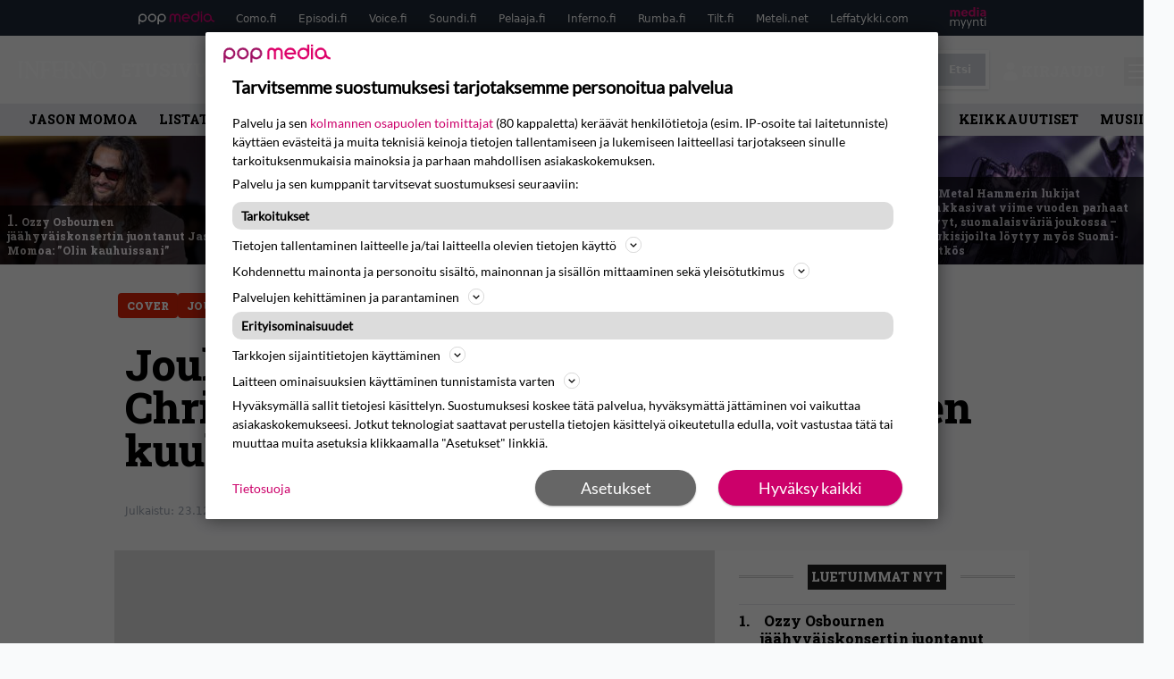

--- FILE ---
content_type: text/html; charset=UTF-8
request_url: https://www.inferno.fi/uutiset/joulutunnelma-mattoon-whamin-last-christmas-versioituna-type-o-negativen-kuuloiseksi/
body_size: 29958
content:
<!doctype html>
<html lang="fi">
<head>
	<meta charset="UTF-8">
	<meta name="viewport" content="width=device-width, initial-scale=1">
	<link rel="profile" href="https://gmpg.org/xfn/11">
	<link rel="apple-touch-icon" sizes="180x180" href="/apple-touch-icon.png">
	<link rel="icon" type="image/png" sizes="32x32" href="/favicon-32x32.png">
	<link rel="icon" type="image/png" sizes="16x16" href="/favicon-16x16.png">
	<link rel="manifest" href="/site.webmanifest">
	<link rel="mask-icon" href="/safari-pinned-tab.svg" color="#000000">
	<meta name="msapplication-TileColor" content="#000000">
	<meta name="theme-color" content="#ffffff">


	
	
	<link href="https://www.inferno.fi/wp-content/cache/perfmatters/www.inferno.fi/fonts/966667694184.google-fonts.min.css" rel="stylesheet">

	<script src="https://www.inferno.fi/wp-content/themes/popmedia2030/assets/js/gravito-stub.js"></script>
	<script src="https://www.inferno.fi/wp-content/themes/popmedia2030/assets/js/gravito.js" async></script>
	<script>
		// Listen for the DOMContentLoaded event on the document
		document.addEventListener('DOMContentLoaded', function() {
			// Create a script element
			var script = document.createElement('script');

			// Set the source of the script to the Gravito SDK
			script.src = 'https://cdn.gravito.net/sdkv2/latest/sdk.js';

			// Set the script to load asynchronously
			script.async = true;

			// Define what to do once the script has loaded
			script.onload = function() {
				// Check if window.gravito and its init method are available
				if (window.gravito && typeof window.gravito.init === 'function') {
					// Your code to run after the script loads
					window.gravito.init("tcfCMP");
				} else {
					console.error('Gravito is not initialized properly.');
				}
			};

			// Append the script element to the head of the document
			document.head.appendChild(script);
		});

	</script>
	
	<meta name='robots' content='index, follow, max-image-preview:large, max-snippet:-1, max-video-preview:-1' />
	<style>img:is([sizes="auto" i], [sizes^="auto," i]) { contain-intrinsic-size: 3000px 1500px }</style>
	<link rel='dns-prefetch' href='//code.piano.io'>
<link rel='dns-prefetch' href='//cdn.cxense.com'>
<link rel='dns-prefetch' href='//securepubads.g.doubleclick.net'>
<link rel='dns-prefetch' href='//popmedia-cdn.relevant-digital.com'>

	<!-- This site is optimized with the Yoast SEO Premium plugin v25.7.1 (Yoast SEO v26.7) - https://yoast.com/wordpress/plugins/seo/ -->
	<title>Joulutunnelma mattoon? Whamin Last Christmas versioituna Type O Negativen kuuloiseksi - Inferno.fi</title><link rel="preload" href="https://www.inferno.fi/wp-content/uploads/161832670660-256x144.jpg" as="image" fetchpriority="high"><link rel="preload" href="https://www.inferno.fi/wp-content/uploads/96-tuska2023-mikkopylkko-256x144.jpg" as="image" fetchpriority="high"><link rel="preload" href="https://www.inferno.fi/wp-content/cache/perfmatters/www.inferno.fi/fonts/BngMUXZYTXPIvIBgJJSb6ufN5qWr4xCC.woff2" as="font" type="font/woff2" crossorigin><link rel="preload" href="https://www.inferno.fi/wp-content/cache/perfmatters/www.inferno.fi/fonts/L0x8DFMnlVwD4h3hu_qnZypEiw.woff2" as="font" type="font/woff2" crossorigin><link rel="preload" href="https://securepubads.g.doubleclick.net/tag/js/gpt.js" as="script">
	<link rel="canonical" href="https://www.inferno.fi/uutiset/joulutunnelma-mattoon-whamin-last-christmas-versioituna-type-o-negativen-kuuloiseksi/" />
	<meta property="og:locale" content="fi_FI" />
	<meta property="og:type" content="article" />
	<meta property="og:title" content="Joulutunnelma mattoon? Whamin Last Christmas versioituna Type O Negativen kuuloiseksi" />
	<meta property="og:description" content="Wham! julkaisi Last Christmas -jouluhittinsä 1984. Kappaleen pysäyttävimmästä versiosta vastaa kenties Timo T.A. Mikkonen käännösversiollaan, mutta otsikossa mainittu tulkintakaan ei jää kauas. Stereotype O Negative versioi valikoituja kappaleita kuulostamaan Type O Negativelta. Pakko myöntää, että tehtävästä suoriudutaan melkoisen hyvin. Lue myös: Tilaa Infernon uutiskirje ja tiedät mistä kahvitauolla puhutaan! Nappaa raskaan musiikin uutiset ja puheenaiheet suoraan [&hellip;]" />
	<meta property="og:url" content="https://www.inferno.fi/uutiset/joulutunnelma-mattoon-whamin-last-christmas-versioituna-type-o-negativen-kuuloiseksi/" />
	<meta property="og:site_name" content="Inferno.fi" />
	<meta property="article:publisher" content="https://www.facebook.com/InfernoMagazine/" />
	<meta property="og:image" content="https://www.inferno.fi/wp-content/themes/popmedia2030/assets/img/Inferno_harmaa_dummy.jpg" />
	<meta property="og:image:width" content="778" />
	<meta property="og:image:height" content="464" />
	<meta property="og:image:type" content="image/jpeg" />
	<script type="application/ld+json" class="yoast-schema-graph">{"@context":"https://schema.org","@graph":[{"@type":"NewsArticle","@id":"https://www.inferno.fi/uutiset/joulutunnelma-mattoon-whamin-last-christmas-versioituna-type-o-negativen-kuuloiseksi/#article","isPartOf":{"@id":"https://www.inferno.fi/uutiset/joulutunnelma-mattoon-whamin-last-christmas-versioituna-type-o-negativen-kuuloiseksi/"},"author":{"name":"Jukka Hätinen","@id":"https://www.inferno.fi/#/schema/person/88b0c9da8cf66470769106e18bfbd484"},"headline":"Joulutunnelma mattoon? Whamin Last Christmas versioituna Type O Negativen kuuloiseksi","datePublished":"2015-12-23T07:37:44+00:00","mainEntityOfPage":{"@id":"https://www.inferno.fi/uutiset/joulutunnelma-mattoon-whamin-last-christmas-versioituna-type-o-negativen-kuuloiseksi/"},"wordCount":57,"commentCount":0,"image":{"@id":"https://www.inferno.fi/uutiset/joulutunnelma-mattoon-whamin-last-christmas-versioituna-type-o-negativen-kuuloiseksi/#primaryimage"},"thumbnailUrl":"https://www.inferno.fi/wp-content/themes/popmedia2030/assets/img/Inferno_harmaa_dummy.jpg","articleSection":["Ampparit"],"inLanguage":"fi","copyrightYear":"2015","copyrightHolder":{"@id":"https://www.inferno.fi/#organization"}},{"@type":"WebPage","@id":"https://www.inferno.fi/uutiset/joulutunnelma-mattoon-whamin-last-christmas-versioituna-type-o-negativen-kuuloiseksi/","url":"https://www.inferno.fi/uutiset/joulutunnelma-mattoon-whamin-last-christmas-versioituna-type-o-negativen-kuuloiseksi/","name":"Joulutunnelma mattoon? Whamin Last Christmas versioituna Type O Negativen kuuloiseksi - Inferno.fi","isPartOf":{"@id":"https://www.inferno.fi/#website"},"primaryImageOfPage":{"@id":"https://www.inferno.fi/uutiset/joulutunnelma-mattoon-whamin-last-christmas-versioituna-type-o-negativen-kuuloiseksi/#primaryimage"},"image":{"@id":"https://www.inferno.fi/uutiset/joulutunnelma-mattoon-whamin-last-christmas-versioituna-type-o-negativen-kuuloiseksi/#primaryimage"},"thumbnailUrl":"https://www.inferno.fi/wp-content/themes/popmedia2030/assets/img/Inferno_harmaa_dummy.jpg","datePublished":"2015-12-23T07:37:44+00:00","breadcrumb":{"@id":"https://www.inferno.fi/uutiset/joulutunnelma-mattoon-whamin-last-christmas-versioituna-type-o-negativen-kuuloiseksi/#breadcrumb"},"inLanguage":"fi","potentialAction":[{"@type":"ReadAction","target":["https://www.inferno.fi/uutiset/joulutunnelma-mattoon-whamin-last-christmas-versioituna-type-o-negativen-kuuloiseksi/"]}]},{"@type":"ImageObject","inLanguage":"fi","@id":"https://www.inferno.fi/uutiset/joulutunnelma-mattoon-whamin-last-christmas-versioituna-type-o-negativen-kuuloiseksi/#primaryimage","url":"https://www.inferno.fi/wp-content/themes/popmedia2030/assets/img/Inferno_harmaa_dummy.jpg","contentUrl":"https://www.inferno.fi/wp-content/themes/popmedia2030/assets/img/Inferno_harmaa_dummy.jpg","width":778,"height":464},{"@type":"BreadcrumbList","@id":"https://www.inferno.fi/uutiset/joulutunnelma-mattoon-whamin-last-christmas-versioituna-type-o-negativen-kuuloiseksi/#breadcrumb","itemListElement":[{"@type":"ListItem","position":1,"name":"Inferno","item":"https://www.inferno.fi/"},{"@type":"ListItem","position":2,"name":"Uutiset","item":"https://www.inferno.fi/uutiset/"},{"@type":"ListItem","position":3,"name":"Joulutunnelma mattoon? Whamin Last Christmas versioituna Type O Negativen kuuloiseksi"}]},{"@type":"WebSite","@id":"https://www.inferno.fi/#website","url":"https://www.inferno.fi/","name":"Inferno.fi","description":"Raskaan rockin erikoislehti","potentialAction":[{"@type":"SearchAction","target":{"@type":"EntryPoint","urlTemplate":"https://www.inferno.fi/?s={search_term_string}"},"query-input":{"@type":"PropertyValueSpecification","valueRequired":true,"valueName":"search_term_string"}}],"inLanguage":"fi"},{"@type":"Person","@id":"https://www.inferno.fi/#/schema/person/88b0c9da8cf66470769106e18bfbd484","name":"Jukka Hätinen","image":{"@type":"ImageObject","inLanguage":"fi","@id":"https://www.inferno.fi/#/schema/person/image/","url":"https://secure.gravatar.com/avatar/2608f166eeaa4f51e9e72fc1948a4648af5882dc686531a12f588225caa5f264?s=96&d=mm&r=g","contentUrl":"https://secure.gravatar.com/avatar/2608f166eeaa4f51e9e72fc1948a4648af5882dc686531a12f588225caa5f264?s=96&d=mm&r=g","caption":"Jukka Hätinen"},"sameAs":["https://x.com/jhatinen"],"url":"https://www.inferno.fi/author/jukkahatinen/"}]}</script>
	<!-- / Yoast SEO Premium plugin. -->



<meta property="article:published_time" content="2015-12-23T09:37:44+02:00" />
<link rel='dns-prefetch' href='//cdn.parsely.com' />
<link rel='dns-prefetch' href='//v0.wordpress.com' />
<style id='wp-parsely-recommendations-style-inline-css'>
.parsely-recommendations-list-title{font-size:1.2em}.parsely-recommendations-list{list-style:none;padding:unset}.parsely-recommendations-cardbody{overflow:hidden;padding:.8em;text-overflow:ellipsis;white-space:nowrap}.parsely-recommendations-cardmedia{padding:.8em .8em 0}

</style>
<style id='jetpack-sharing-buttons-style-inline-css'>
.jetpack-sharing-buttons__services-list{display:flex;flex-direction:row;flex-wrap:wrap;gap:0;list-style-type:none;margin:5px;padding:0}.jetpack-sharing-buttons__services-list.has-small-icon-size{font-size:12px}.jetpack-sharing-buttons__services-list.has-normal-icon-size{font-size:16px}.jetpack-sharing-buttons__services-list.has-large-icon-size{font-size:24px}.jetpack-sharing-buttons__services-list.has-huge-icon-size{font-size:36px}@media print{.jetpack-sharing-buttons__services-list{display:none!important}}.editor-styles-wrapper .wp-block-jetpack-sharing-buttons{gap:0;padding-inline-start:0}ul.jetpack-sharing-buttons__services-list.has-background{padding:1.25em 2.375em}
</style>
<link rel='stylesheet' id='ep_general_styles-css' href='https://www.inferno.fi/wp-content/plugins/elasticpress/dist/css/general-styles.css?ver=66295efe92a630617c00' media='all' />
<link rel="stylesheet" id="popmedia2030-style-css" href="https://www.inferno.fi/wp-content/cache/perfmatters/www.inferno.fi/minify/754de297372c.style.min.css?ver=1.0.7" media="all">
<link rel="stylesheet" id="tailwind-css" href="https://www.inferno.fi/wp-content/cache/perfmatters/www.inferno.fi/minify/e5e162b68399.main.prod.min.css?ver=1.0.16" media="all">
<link rel="alternate" title="oEmbed (JSON)" type="application/json+oembed" href="https://www.inferno.fi/wp-json/oembed/1.0/embed?url=https%3A%2F%2Fwww.inferno.fi%2Fuutiset%2Fjoulutunnelma-mattoon-whamin-last-christmas-versioituna-type-o-negativen-kuuloiseksi%2F" />
<link rel="alternate" title="oEmbed (XML)" type="text/xml+oembed" href="https://www.inferno.fi/wp-json/oembed/1.0/embed?url=https%3A%2F%2Fwww.inferno.fi%2Fuutiset%2Fjoulutunnelma-mattoon-whamin-last-christmas-versioituna-type-o-negativen-kuuloiseksi%2F&#038;format=xml" />
<script async id="ebx" src="//applets.ebxcdn.com/ebx.js"></script><script type="application/ld+json" class="wp-parsely-metadata">{"@context":"https:\/\/schema.org","@type":"NewsArticle","headline":"Joulutunnelma mattoon? Whamin Last Christmas versioituna Type O Negativen kuuloiseksi","url":"https:\/\/www.inferno.fi\/uutiset\/joulutunnelma-mattoon-whamin-last-christmas-versioituna-type-o-negativen-kuuloiseksi\/","mainEntityOfPage":{"@type":"WebPage","@id":"https:\/\/www.inferno.fi\/uutiset\/joulutunnelma-mattoon-whamin-last-christmas-versioituna-type-o-negativen-kuuloiseksi\/"},"thumbnailUrl":"https:\/\/www.inferno.fi\/wp-content\/themes\/popmedia2030\/assets\/img\/Inferno_harmaa_dummy.jpg","image":{"@type":"ImageObject","url":"https:\/\/www.inferno.fi\/wp-content\/themes\/popmedia2030\/assets\/img\/Inferno_harmaa_dummy.jpg"},"articleSection":"Uncategorized","author":[{"@type":"Person","name":"Jukka H\u00e4tinen","url":"https:\/\/www.inferno.fi\/author\/jukkahatinen\/"}],"creator":["Jukka H\u00e4tinen"],"publisher":{"@type":"NewsMediaOrganization","name":"Inferno.fi","logo":{"@type":"ImageObject","url":"https:\/\/www.inferno.fi\/android-chrome-512x512.png"},"url":"https:\/\/www.inferno.fi","sameAs":["https:\/\/fi.wikipedia.org\/wiki\/Inferno_(lehti)","https:\/\/www.facebook.com\/InfernoMagazine","https:\/\/www.instagram.com\/inferno_magazine\/"],"publishingPrinciples":"https:\/\/www.inferno.fi\/toimituslinja-ja-julkaisuperiaatteet\/","contactPoint":[{"@type":"ContactPoint","contactType":"newsroom","url":"https:\/\/www.inferno.fi\/yhteystiedot\/","email":"inferno@popmedia.fi","areaServed":["FI"],"availableLanguage":["fi","en"]}]},"keywords":["cover","joulu"],"dateCreated":"2015-12-23T07:37:44Z","datePublished":"2015-12-23T07:37:44Z","dateModified":"2015-12-23T07:37:44Z","inLanguage":"fi","isAccessibleForFree":true,"sourceOrganization":{"@type":"NewsMediaOrganization","name":"Pop Media Oy","url":"https:\/\/www.popmedia.fi"},"metadata":{"url":"https:\/\/www.inferno.fi\/wp-content\/themes\/popmedia2030\/assets\/img\/Inferno_harmaa_dummy.jpg"}}</script><noscript><style>.perfmatters-lazy[data-src]{display:none !important;}</style></noscript><style>.perfmatters-lazy-youtube{position:relative;width:100%;max-width:100%;height:0;padding-bottom:56.23%;overflow:hidden}.perfmatters-lazy-youtube img{position:absolute;top:0;right:0;bottom:0;left:0;display:block;width:100%;max-width:100%;height:auto;margin:auto;border:none;cursor:pointer;transition:.5s all;-webkit-transition:.5s all;-moz-transition:.5s all}.perfmatters-lazy-youtube img:hover{-webkit-filter:brightness(75%)}.perfmatters-lazy-youtube .play{position:absolute;top:50%;left:50%;right:auto;width:68px;height:48px;margin-left:-34px;margin-top:-24px;background:url(https://www.inferno.fi/wp-content/plugins/perfmatters/img/youtube.svg) no-repeat;background-position:center;background-size:cover;pointer-events:none;filter:grayscale(1)}.perfmatters-lazy-youtube:hover .play{filter:grayscale(0)}.perfmatters-lazy-youtube iframe{position:absolute;top:0;left:0;width:100%;height:100%;z-index:99}</style>
	
		<script>
			document.cookie = "__adblocker=; expires=Thu, 01 Jan 1970 00:00:00 GMT; path=/";
			var setNptTechAdblockerCookie = function(adblocker) {
				var d = new Date();
				d.setTime(d.getTime() + 60 * 5 * 1000);
				document.cookie = "__adblocker=" + (adblocker ? "true" : "false") + "; expires=" + d.toUTCString() + "; path=/";
			};
			var script = document.createElement("script");
			script.setAttribute("async", true);
			script.setAttribute("src", "//www.npttech.com/advertising.js");
			script.setAttribute("onerror", "setNptTechAdblockerCookie(true);");
			document.getElementsByTagName("head")[0].appendChild(script);
		</script>

	
		<script type='text/javascript'>
			var cX = window.cX = window.cX || {
            options: { tcf20: true } }; cX.callQueue = cX.callQueue || [];
		cX.callQueue.push(['getUserSegmentIds', {persistedQueryId: "7ef7b8892343d15d4ec963acf7cc3ce8d5e50c48", callback: function(segments) {
		if(typeof window.localStorage === 'object' && typeof window.localStorage.getItem === 'function') {
			localStorage.setItem("cxSegments", segments.join(","));
		}
		}}]);
		
		function getUserSegmentIdsLocal() {
		var segments = [];
		if(typeof window.localStorage === 'object' && typeof window.localStorage.getItem === 'function' && localStorage.getItem("cxSegments") !== null && localStorage.getItem("cxSegments").length>0) {
			segments = localStorage.getItem("cxSegments").split(',');
		}
		return segments;
		}
		</script>

	<script async src="https://securepubads.g.doubleclick.net/tag/js/gpt.js"></script>
	<script async src="https://popmedia-cdn.relevant-digital.com/static/tags/6377359998b1d5d6f9bd39e0.js"></script>
	<script>	
		function loadAds() {
			window.relevantDigital = window.relevantDigital || {};
			relevantDigital.cmd = relevantDigital.cmd || [];
			relevantDigital.cmd.push(function() {
				relevantDigital.loadPrebid({
					configId: '63778196d1e4caafe3c3f20a', //Como config id
					delayedAdserverLoading: true,
					manageAdserver: true,	
					collapseEmptyDivs: true,
					collapseBeforeAdFetch: false,
					noGpt: true, //set to true when gpt is present on page. 
					allowedDivIds: null, // set to an array to only load certain <div>s, example - ["divId1", "divId2"]
					
				});
			});
		}

			function deviceHandler() {
			var type = window.innerWidth < 980 ? 'mobile' : 'desktop';
			["data-lazy-" + type + "-ad-unit-id", "data-" + type + "-ad-unit-id"].forEach(function(attr) {
				Array.from(document.querySelectorAll("["+ attr + "]")).forEach(function (elm){
					elm.setAttribute(attr.replace(type + "-", ""), elm.getAttribute(attr));
				});
			});
			}
		</script>

		<script async='async' src='https://functions.adnami.io/api/macro/adsm.macro.inferno.fi.js'></script>

	
	<!-- piano composer staging
	<script>(function(src){var a=document.createElement("script");a.type="text/javascript";a.async=true;a.src=src;var b=document.getElementsByTagName("script")[0];b.parentNode.insertBefore(a,b)})("https://sandbox.tinypass.com/xbuilder/experience/load?aid=eTqWN6mTsu");</script>
		 -->
	<!-- piano composer production -->
	<script>(function(src){var a=document.createElement("script");a.type="text/javascript";a.async=true;a.src=src;var b=document.getElementsByTagName("script")[0];b.parentNode.insertBefore(a,b)})("https://experience-eu.piano.io/xbuilder/experience/load?aid=GusKXSzlpe");</script>

	<!-- piano -->
			<script>

	// initialize tp
	tp = window["tp"] || [];

	tp.push(["init", function() {

	// The content published date GMT
	tp.push(["setContentCreated", "2015-12-23 09:37:44"]);
	// The content author
	tp.push(["setContentAuthor", "Jukka Hätinen"]);
	// The content tags
	
	var tags = [];
			tags.push("cover");
			tags.push("joulu");
		tp.push(["setTags", tags]);
		// If the content is native advertising
	tp.push(["setContentIsNative", false]);

	}]);
	</script>
	
	
</head>

<body class="wp-singular uutiset-template-default single single-uutiset postid-28367 wp-theme-popmedia2030 bg-gray-50 no-sidebar">


<div id="page" class="site">

	<header id="masthead" class="site-header">
		<div class="site-branding">

			<nav id="site-navigation" class="main-navigation" x-data="menuNavigation">
	<!-- pop media navbar -->
    <div class="flex flex-wrap hidden md:inline lg:inline">
        <section class="relative mx-auto">
			<nav class="flex justify-between bg-gray-800 text-white">
				<div class="px-2 xl:px-12 py-2 flex w-full items-center popbar">
				<ul class="hidden md:flex px-2 mx-auto text-xs space-x-6">
					<li><a class="hover:text-gray-200" href="https://www.popmedia.fi" target="_blank"><svg xmlns="http://www.w3.org/2000/svg" id="Layer_1" data-name="Layer 1" viewBox="0 0 694.24 117.39">
  <defs>
    <style>
      .cls-5{fill:#de0076;}.cls-2{fill:#a71b71;}
    </style>
    <title>Popmedia.fi</title>
  </defs>
  <path d="M471.4 58.69a38 38 0 1 0-11.11 26.79l-9.19-9.19a24.92 24.92 0 0 1-41.73-11.1h61.45a38 38 0 0 0 .58-6.5zm-62-6.5a24.94 24.94 0 0 1 48.16 0z" class="cls-5"/>
  <path d="M125.17 96.64a37.94 37.94 0 1 1 37.94-37.94 38 38 0 0 1-37.94 37.94zm0-62.89a24.94 24.94 0 1 0 24.94 24.94 25 25 0 0 0-24.94-24.94zM37.94 20.75A38 38 0 0 0 0 58.69v58.69h13V87.25a37.93 37.93 0 1 0 24.94-66.5zm0 62.89a24.94 24.94 0 1 1 24.95-24.95 25 25 0 0 1-24.95 24.95zM212.39 20.75a38 38 0 0 0-37.94 37.94v58.69h13V87.25a37.93 37.93 0 1 0 24.94-66.5zm0 62.89a24.94 24.94 0 1 1 24.94-24.94 25 25 0 0 1-24.94 24.94z" class="cls-2"/>
  <path d="M556.58 0h-13v30.14a37.92 37.92 0 1 0 13 28.56zm-37.94 83.64a24.94 24.94 0 1 1 24.94-24.94 25 25 0 0 1-24.94 24.94zM384.17 48.9A28.21 28.21 0 0 0 334.23 31a28.15 28.15 0 0 0-49.85 17.9v47.74h13V48.92a15.17 15.17 0 0 1 30.33 0v47.72h13V48.92a15.23 15.23 0 0 1 30.45 0v47.72h13V48.9zM568.92 20.75h13v75.89h-13zM568.92 0h13v13h-13zM669.3 58.69a38 38 0 1 0-6.5 21.22 37.94 37.94 0 0 0 31.45 16.73v-13a25 25 0 0 1-24.95-24.95zm-37.95 24.94a24.94 24.94 0 1 1 24.94-24.94 25 25 0 0 1-24.94 24.94z" class="cls-5"/>
</svg>
</a></li>
					<li><a class="hover:text-gray-200 top-1 relative align-middle" href="https://www.como.fi" target="_blank" title="Kotimaan viihde Comossa">Como.fi</a></li>
					<li><a class="hover:text-gray-200 top-1 relative align-middle" href="https://www.episodi.fi" target="_blank" title="Elokuvat ja tv-sarjat Episodista">Episodi.fi</a></li>
					<li><a class="hover:text-gray-200 top-1 relative align-middle" href="https://www.voice.fi" target="_blank" title="Voice - kotimaan uutiset">Voice.fi</a></li>
					<li><a class="hover:text-gray-200 top-1 relative align-middle" href="https://www.soundi.fi" target="_blank" title="Soundi">Soundi.fi</a></li>
					<li><a class="hover:text-gray-200 top-1 relative align-middle" href="https://www.pelaaja.fi" target="_blank" title="Suomen paras pelimedia Pelaaja">Pelaaja.fi</a></li>
					<li><a class="hover:text-gray-200 top-1 relative align-middle" href="https://www.inferno.fi" target="_blank" title="Inferno">Inferno.fi</a></li>
					<li><a class="hover:text-gray-200 top-1 relative align-middle" href="https://www.rumba.fi" target="_blank" title="Rumba">Rumba.fi</a></li>
					<li><a class="hover:text-gray-200 top-1 relative align-middle" href="https://www.tilt.fi" target="_blank" title="Tilt">Tilt.fi</a></li>
					<li><a class="hover:text-gray-200 top-1 relative align-middle" href="https://www.meteli.net" target="_blank" title="Keikat tänään Metelistä">Meteli.net</a></li>
					<li><a class="hover:text-gray-200 top-1 relative align-middle" href="https://www.leffatykki.com" target="_blank" title="Parhaat elokuvat ja sarjat Leffatykistä">Leffatykki.com</a></li>
					<li><a class="hover:text-gray-200" href="https://popmedia.ocast.com/fi/" target="_blank"><svg id="Layer_1" data-name="Layer 1" xmlns="http://www.w3.org/2000/svg" viewBox="0 0 258.7 154.6"><defs><style>.cls-3{fill:#d17;}.cls-2{fill:#fff;}</style></defs><title>mediamyynti</title><path class="cls-3" d="M58.5,67.29V43.43c0-3.5-.09-7.44-1.44-10.14C55.9,31,53.65,30,50.78,30a11.68,11.68,0,0,0-9.24,5.38A64.82,64.82,0,0,1,42,42.8v24.5H29.25V43.43c0-3.5,0-7.54-1.44-10.23C26.65,31,24.49,30,21.8,30c-3.14,0-6.73,2-9.06,4.66V67.29H0V20.1H11l.9,5.74A17.45,17.45,0,0,1,25.57,19a15.4,15.4,0,0,1,13.37,7.9A18.32,18.32,0,0,1,54.64,19,15.6,15.6,0,0,1,67,25.12C70.7,29.88,71.24,36,71.24,42.8v24.5Z"/><path class="cls-3" d="M93,46.84c.89,6.46,5.11,11.31,11.84,11.31,6.1,0,9.24-2.51,12.29-7l8.34,5.65c-5.38,7.81-11.39,11.58-21.53,11.58-14.26,0-23.86-10-23.86-24.14S90.49,19,104,19c13.1,0,22.79,9.24,22.79,21.8a34.28,34.28,0,0,1-.63,6Zm20.81-8.7c-.27-5.65-4.22-9.15-9.42-9.15-6.1,0-9.42,3.86-10.77,9.15Z"/><path class="cls-3" d="M170.46,67.29l-1.08-5.83c-3.32,5.21-9.69,6.91-14.53,6.91-12.47,0-22-11.13-22-24.85C132.87,30.24,142.2,19,155,19c4.49,0,10.14,1.61,13.73,5.65V0h12.74V67.29Zm-1.7-32.21A13.74,13.74,0,0,0,157.81,30c-8.16,0-11.93,7.27-11.93,13.91,0,6.91,4.49,13.55,11.76,13.55a12.36,12.36,0,0,0,11.13-6.19Z"/><path class="cls-3" d="M193.91,13.55V2.69h12.74V13.55Zm0,53.75V20.1h12.74v47.2Z"/><path class="cls-3" d="M247.67,67.29l-1-4c-3.05,3.77-7.81,5.11-12.83,5.11-8.79,0-17-5.29-17-15,0-11.58,10.77-15.25,20.55-15.25a42.2,42.2,0,0,1,8.53,1V38.4c0-5.92-2.43-9.51-9.33-9.51-5.38,0-10.14,2-14.26,4.13L219,23.87A47.16,47.16,0,0,1,239.23,19c13.1,0,19.47,7.63,19.47,19.92V67.29ZM246,46.75a29.64,29.64,0,0,0-6.46-.81c-4.66,0-10.14,1.71-10.14,7.27,0,4.13,3.41,6.28,7.18,6.28a13.88,13.88,0,0,0,9.42-4Z"/><path class="cls-2" d="M7.31,90.8v7.72c3.5-5.83,8.88-8.79,14.63-8.79,7.36,0,11.66,3.32,13.82,9.06,5.56-7.09,10-9.06,15.43-9.06,11.66,0,16.42,7.44,16.42,21.17v23.69H61.5v-22.7c0-8.35-1.88-16.6-10.59-16.6-5.21,0-10.5,3.5-13.82,9.15a46.24,46.24,0,0,1,.36,6.28v23.87h-6.1v-22.7c0-8.26-1.52-16.6-10.32-16.6-5.56,0-10.86,4.66-13.73,10.23v29.07H1.21V90.8Z"/><path class="cls-2" d="M82.9,90.8l12.38,37.06L108.48,90.8H115L91.25,154.6,86,152.54l5.83-15.8L76.26,90.8Z"/><path class="cls-2" d="M125.19,90.8l12.38,37.06L150.76,90.8h6.55l-23.78,63.8-5.21-2.06,5.83-15.8L118.55,90.8Z"/><path class="cls-2" d="M172.67,90.8v7.72a17.3,17.3,0,0,1,15.61-8.79c12.47,0,16.51,8,16.51,21.17v23.69h-6.1v-22.7c0-8.26-1.53-16.6-11.31-16.6-6.55,0-11.85,4.66-14.72,10.23v29.07h-6.1V90.8Z"/><path class="cls-2" d="M227.53,96.37V120.5c0,7.89,2.69,9.33,6.73,9.33a16.25,16.25,0,0,0,5.38-1.17l1.53,4.84a14.77,14.77,0,0,1-7,1.88c-8.53,0-12.74-5.11-12.74-14.18V96.37h-6.19V90.8h6.19V79.86h6.1V90.8h12.74v5.56Z"/><path class="cls-2" d="M250.78,81V72.59h6.1V81Zm0,53.57V90.8h6.1v43.79Z"/></svg></a></li>
				</ul>
				</div>
			</nav>
        
        </section>
    </div>
    <!-- site main navbar -->
    <div class="flex flex-wrap">
		<section class="relative w-full">
			<nav class="flex justify-between bg-gradient-to-b from-tilt-light to-tilt-dark text-white">
				<div class="px-5 xl:px-12 py-4 flex w-full items-center">
                    <div class="logo w-40">
					<a href="/" title="Inferno" class="block"><svg xmlns="http://www.w3.org/2000/svg" id="Layer_1" data-name="Layer 1" viewBox="0 0 482.5 99.5">
  <defs>
    <style>
      .cls-1{fill:#fff;}
    </style>
  </defs>
  <path d="M101.7 71.3V15.9a22.1 22.1 0 0 0-.9-5.5C99 8.7 98 5.7 95.3 5.3l-1.8-1V1.7h31.1l-2.4 3.5c-1.4 0-6.6 1.5-7.5 2.8s-2.8 5.3-4 8l-.5 4.2v77.9l-2.3-25.4-2.4 26.8-1.9-2.7-.8-11.8-1.1 9.2-47.6-69v58.1c.3 2.1.2 4.2 1.1 6s2.8 4.7 5.5 4.9c.5.9 3 1.1 1.6 2.4l-.4.7-10.7.3h-9l-4.8-5.4c1.2-.2 2.6.3 3.4-.6s3.1-5.1 4.4-7.7l.4-4.3V21.3c-2.6-3.4-2.3-8-6.1-11-1.5-1.6-3.3-3.2-5.4-3.8V4.1L53.8.5h.2zM390.5 71.3V15.9a19.3 19.3 0 0 0-.9-5.5c-1.8-1.7-2.8-4.7-5.5-5.1l-1.8-1V1.7h25V7c-1.4.1-2.9-.3-3.8 1s-2.7 5.2-4 7.8l-.5 3.5-.2 42.9V98l-.9.3-3.2-10.9 2.3 11.2-.7.2-8.3-16 7.3 16.3-1.2.4-51.2-74.3h-.1v58c.2 2.1.2 4.3 1 6.1s2.8 4.7 5.5 4.9 3 1.1 1.6 2.4l-2.6.7-5-4.7 1.8 4.7-4.9-.7-1.3-8v8.7h-2.2l-.4-9.3-2.3 9.4-8-.2v-5.1c1.3-.2 2.9.4 3.7-.8s2.9-4.7 4.1-7.2l.5-3.7V21.3c-2.4-3.2-2.3-7.6-5.6-10.5a26.3 26.3 0 0 0-5.2-4.1l-.9-.2V4.1L342.3.5h.3zM4.9 94.5c0-.3 4.3-6.8 4.4-8.1S5 91.3 5.1 90.8v-4.4C5.9 65.2 7.6 9.8 5.7 8S1.9 5.5 0 4.3V1.7h29.8V7c-1.2.1-2.6-.4-3.4.7-2.3 3.4-5.1 6.5-5 10.8l-.2 13.7v47.2a128 128 0 0 0 2.4 17c.2.6-6.7-20.7-6.5-20.1.7 2.5 2.2 20.7 2.3 22" class="cls-1"/>
  <path d="M181.1 13.1l1.9 11.5-4.7-7c-1.6-2.9-4.7-4.4-7.2-6.3-4.1-2.2-9-2.5-14.1-2.5-4.5 2.1-9 4.5-13.5 6.8v31h16.8c3.4-.3 6.8-1.6 8.4-4.9a8.5 8.5 0 0 0 .7-2.5h2.4v22.4H168a3.6 3.6 0 0 0-1.7-2.4l-3.5-2.9c-2-.1-4.2-3-6-.4l-1.5 1-12 3.5v26.3a6.5 6.5 0 0 0 2.7 5.8c1.7 1.6 9.2 3.9 11.2 4.7l-1 1.8-8.2-.4-2.2-3.9.5 4.1-5.1-.7-5.2-21.5 1.2 21.4-5.6-.4-1.1-6.2-1.1 6.1-6.3-.4-.9-1.4c.8-.8 1.6-1.9 2.8-2.1 2.6-2.3 3.2-5.8 4.9-8.6 1-4.4.9-9.4.8-14.3L127 57.1l1.9-17.9 1.9-7.1c-.3-7.3.9-15.3-3.7-20.8-.8-1.3-1.3-3.1-2.9-3.7l-2-2.2V1.7H181zM246.8 17.6h-3.6c-.9-2.7-3.7-4.4-5.8-6.3s-5.6-2.7-9-2.5h-4.8l-16.2 7.4v30.5h20c3.5-.1 6.8-.8 9.1-3.9a7.1 7.1 0 0 0 1.9-4.2h2.5v23H237c-1.2-2.7-4.1-3.8-6.3-5.6s-4.6-2.5-6.7-.6a7.4 7.4 0 0 1-4.3 1.6l-12.2 3.4v23.9c.7 1.3 2.1 1.6 3.2 2.2l6.5 2a4.9 4.9 0 0 0 4.5 2.6c4.7.6 9.2 1.4 14 1.7l7-7.6c.2-.7.3-1.8 1.4-1.4l-1.5 1.6c0 1.8.8 3.1 1.2 4.7s-1.2 1.2-1.8 1.7-4.1 1.8-6.4 1l-4.2 4.4-5.9-1.7.3-2-2.3 1.8-7.4-1.8-1.1-3.4-.7 2.7-8.4-1.7.3-4-1.8 3.6-7.9-2.3 2.5-11-4.8 10.9-2.5-.6 2.7-6.2-5 5.7-3.7-.9v-3.6c2.7-.1 4.8-1.7 7-3s2-4.5 1.9-7.3L191 35.7l-.3-1c0-3.2.7-6.9-.8-9.6a5.5 5.5 0 0 0-2.6-.8l-1.7-11.6v-11h58.9zM473.1 14.1c8.6 12 10.3 27.4 9 42.9-1 8.2-3.4 15.9-8.2 22.5a39.2 39.2 0 0 1-13.4 14.7c-.5.3-1.4-4.6-1.9-4.3s1 4.7.5 5-5.5 2.9-7.5 3.3-.2-5.6-.8-5.4-2.1 6.1-2.6 6.1a28.1 28.1 0 0 1-4.5.3 36.3 36.3 0 0 1-9.1-.8c-.5-.1-2.1-6.9-2.6-7s1.2 6.8.7 6.7a60.2 60.2 0 0 1-5.9-2.1c-.4-.2.4-3.4 0-3.6s-1 2.9-1.4 2.6A37.2 37.2 0 0 1 410 78.9c-5.9-11.3-7.1-25.2-5.8-38.8 1.7-16.2 12.1-34 28.8-38.7 14.9-3.7 30.8-.1 40.1 12.7zm-15.6.8A19 19 0 0 0 437 7.7c-10.9 2.5-15.7 14.2-17.2 23.9-2.4 15.8-2.5 34.1 5.5 47.3 3.6 6.8 10.4 14.4 19 13.4s15.8-5.8 18.8-13.2c4.5-10.7 5-23.3 4.3-35.9-.6-9-2.9-17.4-7.6-24.9zM281.5 1.8c7.9.8 16.3.6 21.3 7.9 3.6 4.1 4.2 9.6 6.9 14.1s1.3 12.9-2.1 17.7a24.7 24.7 0 0 1-14.1 11.4 18.7 18.7 0 0 0-2.9 1.2l17.2 26.2c3.7 4.8 10.9 12 17 11.7 1.5-.1.2 0 1.2.2v5.1h-2.7l-3.1-3.5.4 3.6h-6.2l-.4-5.8-.9 6.1-9.8-10.5 8 10.2-6.9.6L276 51.5c-.9 0-1.5 1.1-2 1.7a5.9 5.9 0 0 1-1.6 2.1h-2.7v28.3c.2 2 .2 4 .9 5.7s3 4.3 5.6 4.4l2 1.2v2.3l-7.3-.3-3.5-7.3 2.2 7.6-4.1-.4-2.6-7.9.7 8.3H260l-1-3.5-.3 2.9-5.4.6 1-6.1-3.2 6.1h-2.7v-5.1c1.3-.2 2.8.4 3.6-.8s2.9-5.2 4.2-7.8l.4-4.4V16.4a20.6 20.6 0 0 0-.9-5.9c-1.8-1.7-2.8-4.8-5.5-5.2l-1.9-1.1V1.7h33.1zM292.7 16c-5.1-7.7-14.8-8.2-23-6.3v38c1.9.5 4.2 1.7 6.3.6 6.1-.8 12.2-1.7 16.5-6.8s5-15.4 2.1-22.2z" class="cls-1"/>
</svg>
</a>
                    </div>
					<ul class="hidden lg:flex px-4 mx-auto font-bold font-montserrat uppercase font-heading text-md lg:text-xl space-x-6">
                        <li><a class="hover:text-gray-200" href="/">Etusivu</a></li>
                        <li><a class="hover:text-gray-200" href="/uutiset/">Uutiset</a></li>
						<li><a class="hover:text-gray-200" href="/arviot/">Levyarviot</a></li>
                        <li><a class="hover:text-gray-200" href="/lehti/">Lehti</a></li>
						<li><a class="hover:text-gray-200" href="/osiot/haastattelut/">Haastattelut</a></li>
						<li><a class="hover:text-gray-200" href="https://www.backstagerockshop.com/collections/inferno?utm_source=inferno&utm_medium=affiliate&utm_campaign=inferno" target="_blank">Kauppa</a></li>
					</ul>
					<div class="hidden lg:inline w-128">
						<div class="relative">
	<form id="searchform" method="get" action="https://www.inferno.fi/">
		<div class="bg-white shadow p-1 flex">
			<span class="w-auto flex justify-end items-center text-gray-500 p-2">
				<i class="material-icons text-xl"><svg xmlns="http://www.w3.org/2000/svg" class="h-5 w-5" viewBox="0 0 20 20"
						fill="currentColor">
						<path fill-rule="evenodd"
							d="M8 4a4 4 0 100 8 4 4 0 000-8zM2 8a6 6 0 1110.89 3.476l4.817 4.817a1 1 0 01-1.414 1.414l-4.816-4.816A6 6 0 012 8z"
							clip-rule="evenodd" />
					</svg></i>
			</span>
			<input x-ref="searchField" class="w-full p-2 text-gray-800 search-field text-sm border-0" name="s" type="text"
				placeholder="esim. Tuska" value="">
			<button type="submit" class="bg-gray-300 hover:bg-gray-500 text-white p-2 pl-4 pr-4">
				<p class="font-semibold text-xs">Etsi</p>
			</button>
		</div>
	</form>
</div>





					</div>

					<div class="hidden lg:flex pt-1 pl-3 font-bold font-montserrat uppercase font-heading text-md lg:text-md flex">
						<svg xmlns="http://www.w3.org/2000/svg" viewBox="0 0 24 24" fill="currentColor" class="w-6 h-6">
							<path fill-rule="evenodd" d="M7.5 6a4.5 4.5 0 119 0 4.5 4.5 0 01-9 0zM3.751 20.105a8.25 8.25 0 0116.498 0 .75.75 0 01-.437.695A18.683 18.683 0 0112 22.5c-2.786 0-5.433-.608-7.812-1.7a.75.75 0 01-.437-.695z" clip-rule="evenodd" />
						</svg>
						<a href="javascript:void(0)" class="hidden w-128" id="pianoLogin">Kirjaudu</a>
						<div href="javascript:void(0)" class="hidden w-128" id="pianoUsername">
							<!-- <div class="bg-white hidden piano-submenu">
								<a href="javascript:void(0)" id="pianoLogout">Kirjaudu ulos</a>
							</div> -->
						</div>
					</div>
                    <style>
                        #pianoUsername {
                            position:relative;
                        }
	                    #pianoUsername:hover > .piano-submenu {
		                    display: block;
		                    position: absolute;
		                    right: 0;
		                    padding: 5px 5px;
		                    color: black;
		                    text-align: right;
		                    padding-left: 50px;
		                    border-radius: 2px;
	                    }
                    </style>
					
					<div class="lg:hidden inline absolute right-20 top-6">
						<button class="text-white z-20 hover:text-gray-500 mobile-search-button" @click="toggleSearch">
							<svg xmlns="http://www.w3.org/2000/svg" class="h-6 w-6" viewBox="0 0 20 20" fill="currentColor">
								<path fill-rule="evenodd" d="M8 4a4 4 0 100 8 4 4 0 000-8zM2 8a6 6 0 1110.89 3.476l4.817 4.817a1 1 0 01-1.414 1.414l-4.816-4.816A6 6 0 012 8z" clip-rule="evenodd" />
							</svg>
						</button>
					</div>
				</div>
				<div class="flex items-center pr-6">
					<button
						class="burger-button burger-icon"
						data-burger-state="off"
						@click="toggleMobileMenu"
						x-ref="burgerButton">
						<span class="burger-icon-wing burger-icon-wing--tl"></span>
						<span class="burger-icon-wing burger-icon-wing--tr"></span>
						<span class="burger-icon-wing burger-icon-wing--m"></span>
						<span class="burger-icon-wing burger-icon-wing--br"></span>
						<span class="burger-icon-wing burger-icon-wing--bl"></span>
					</button>
				</div>
			</nav>
		</section>
	</div>

	<section class="overflow-x-scroll lg:overflow-x-auto hide-scroll-bar bg-gray-200 w-full">
		<!-- navbar -->
		<nav class="px-6 xl:px-12 py-2">

			<!-- Nav Links -->
			<ul class="flex px-2 font-semibold space-x-6 text-sm font-montserrat uppercase">
												<li class="flex-shrink-0">
									<a class="hover:text-gray-500" href="https://www.inferno.fi/aiheet/jason-momoa/">Jason Momoa</a>
								</li>
															<li class="flex-shrink-0">
									<a class="hover:text-gray-500" href="https://www.inferno.fi/aiheet/listat/">listat</a>
								</li>
															<li class="flex-shrink-0">
									<a class="hover:text-gray-500" href="https://www.inferno.fi/aiheet/kokoonpanomuutos/">Kokoonpanomuutos</a>
								</li>
															<li class="flex-shrink-0">
									<a class="hover:text-gray-500" href="https://www.inferno.fi/aiheet/suomi-mainittu/">suomi mainittu</a>
								</li>
															<li class="flex-shrink-0">
									<a class="hover:text-gray-500" href="https://www.inferno.fi/aiheet/torilla-tavataan/">torilla tavataan</a>
								</li>
															<li class="flex-shrink-0">
									<a class="hover:text-gray-500" href="https://www.inferno.fi/aiheet/miehistonvaihdos/">Miehistönvaihdos</a>
								</li>
															<li class="flex-shrink-0">
									<a class="hover:text-gray-500" href="https://www.inferno.fi/aiheet/cover/">cover</a>
								</li>
															<li class="flex-shrink-0">
									<a class="hover:text-gray-500" href="https://www.inferno.fi/aiheet/keikkauutiset/">keikkauutiset</a>
								</li>
															<li class="flex-shrink-0">
									<a class="hover:text-gray-500" href="https://www.inferno.fi/aiheet/musiikkivideo/">musiikkivideo</a>
								</li>
															<li class="flex-shrink-0">
									<a class="hover:text-gray-500" href="https://www.inferno.fi/aiheet/uusi-levy/">Uusi levy</a>
								</li>
															<li class="flex-shrink-0">
									<a class="hover:text-gray-500" href="https://www.inferno.fi/aiheet/jasenen-eroaminen/">Jäsenen eroaminen</a>
								</li>
															<li class="flex-shrink-0">
									<a class="hover:text-gray-500" href="https://www.inferno.fi/aiheet/elokuva/">elokuva</a>
								</li>
															<li class="flex-shrink-0">
									<a class="hover:text-gray-500" href="https://www.inferno.fi/aiheet/single/">single</a>
								</li>
															<li class="flex-shrink-0">
									<a class="hover:text-gray-500" href="https://www.inferno.fi/aiheet/dokumentti/">dokumentti</a>
								</li>
															<li class="flex-shrink-0">
									<a class="hover:text-gray-500" href="https://www.inferno.fi/aiheet/thrash-metal/">thrash metal</a>
								</li>
															<li class="flex-shrink-0">
									<a class="hover:text-gray-500" href="https://www.inferno.fi/aiheet/raha/">Raha</a>
								</li>
															<li class="flex-shrink-0">
									<a class="hover:text-gray-500" href="https://www.inferno.fi/aiheet/festivaalit/">festivaalit</a>
								</li>
															<li class="flex-shrink-0">
									<a class="hover:text-gray-500" href="https://www.inferno.fi/aiheet/hellsinki-industrial-festival/">hellsinki industrial festival</a>
								</li>
															<li class="flex-shrink-0">
									<a class="hover:text-gray-500" href="https://www.inferno.fi/aiheet/tuleva-levy/">Tuleva levy</a>
								</li>
															<li class="flex-shrink-0">
									<a class="hover:text-gray-500" href="https://www.inferno.fi/aiheet/back-to-the-beginning/">Back to the Beginning</a>
								</li>
										</ul>

		</nav>

	</section>

	<!-- mobile menu -->
	<div class="mobile-menu min-h-screen bg-white" :class="{ 'block': isMenuOpen, 'hidden': !isMenuOpen }">
		<div class="flex flex-wrap">
			<div class="max-w-7xl mx-auto py-6 px-3 sm:px-3 lg:py-2 lg:px-3 font-montserrat z-50">
    <div class="mt-6 grid grid-cols-2 gap-4 xl:mt-0 xl:col-span-2">
        <div class="md:grid md:grid-cols-2 md:gap-8">
            <div>
                <h3 class="text-sm font-semibold  text-gray-900 tracking-tighter uppercase">
                Alueet
                </h3>
                <ul role="list" class="mt-4 space-y-2">
                    <li><a class="text-base text-gray-900 hover:text-gray-900" href="/">Etusivu</a></li>
                    <li><a class="text-base text-gray-900 hover:text-gray-900" href="/uutiset/">Uutiset</a></li>
                    <li><a class="text-base text-gray-900 hover:text-gray-900" href="/arviot/">Levyarviot</a></li>
                    <li><a class="text-base text-gray-900 hover:text-gray-900" href="/lehti/">Lehti</a></li>
                    <li><a class="text-base text-gray-900 hover:text-gray-900" href="https://www.backstagerockshop.com/collections/inferno?utm_source=inferno&utm_medium=affiliate&utm_campaign=inferno" target="_blank">Kauppa</a></li>

                    <li><a class="text-base text-gray-900 hover:text-gray-900" href="/osiot/haastattelut/">Haastattelut</a></li>
                    <li><a class="text-base text-gray-900 hover:text-gray-900" href="/osiot/liveraportit/">Liveraportit</a></li>
                    <li><a class="text-base text-gray-900 hover:text-gray-900" href="/osiot/mielipiteet/">Mielipiteet</a></li>
                    <li><a class="text-base text-gray-900 hover:text-gray-900" href="/osiot/kuvagalleriat/">Kuvagalleriat</a></li>
                    <li><a class="text-base text-gray-900 hover:text-gray-900" href="/osiot/kilpailut/">Kilpailut</a></li>

                </ul>
            </div>
          <div class="mt-12 md:mt-0">
            <h3 class="text-sm font-semibold text-gray-900 tracking-tighter uppercase">
              Aiheet
            </h3>
            <ul role="list" class="mt-4 space-y-4">
                                    <li>
                        <a class="text-base text-gray-900 hover:text-gray-900" href="https://www.inferno.fi/aiheet/jason-momoa/">Jason Momoa</a>
                      </li>
                                          <li>
                        <a class="text-base text-gray-900 hover:text-gray-900" href="https://www.inferno.fi/aiheet/listat/">listat</a>
                      </li>
                                          <li>
                        <a class="text-base text-gray-900 hover:text-gray-900" href="https://www.inferno.fi/aiheet/kokoonpanomuutos/">Kokoonpanomuutos</a>
                      </li>
                                          <li>
                        <a class="text-base text-gray-900 hover:text-gray-900" href="https://www.inferno.fi/aiheet/suomi-mainittu/">suomi mainittu</a>
                      </li>
                                          <li>
                        <a class="text-base text-gray-900 hover:text-gray-900" href="https://www.inferno.fi/aiheet/torilla-tavataan/">torilla tavataan</a>
                      </li>
                                          <li>
                        <a class="text-base text-gray-900 hover:text-gray-900" href="https://www.inferno.fi/aiheet/miehistonvaihdos/">Miehistönvaihdos</a>
                      </li>
                                          <li>
                        <a class="text-base text-gray-900 hover:text-gray-900" href="https://www.inferno.fi/aiheet/cover/">cover</a>
                      </li>
                                          <li>
                        <a class="text-base text-gray-900 hover:text-gray-900" href="https://www.inferno.fi/aiheet/keikkauutiset/">keikkauutiset</a>
                      </li>
                                          <li>
                        <a class="text-base text-gray-900 hover:text-gray-900" href="https://www.inferno.fi/aiheet/musiikkivideo/">musiikkivideo</a>
                      </li>
                                          <li>
                        <a class="text-base text-gray-900 hover:text-gray-900" href="https://www.inferno.fi/aiheet/uusi-levy/">Uusi levy</a>
                      </li>
                                          <li>
                        <a class="text-base text-gray-900 hover:text-gray-900" href="https://www.inferno.fi/aiheet/jasenen-eroaminen/">Jäsenen eroaminen</a>
                      </li>
                                          <li>
                        <a class="text-base text-gray-900 hover:text-gray-900" href="https://www.inferno.fi/aiheet/elokuva/">elokuva</a>
                      </li>
                                          <li>
                        <a class="text-base text-gray-900 hover:text-gray-900" href="https://www.inferno.fi/aiheet/single/">single</a>
                      </li>
                                          <li>
                        <a class="text-base text-gray-900 hover:text-gray-900" href="https://www.inferno.fi/aiheet/dokumentti/">dokumentti</a>
                      </li>
                                          <li>
                        <a class="text-base text-gray-900 hover:text-gray-900" href="https://www.inferno.fi/aiheet/thrash-metal/">thrash metal</a>
                      </li>
                                          <li>
                        <a class="text-base text-gray-900 hover:text-gray-900" href="https://www.inferno.fi/aiheet/raha/">Raha</a>
                      </li>
                                          <li>
                        <a class="text-base text-gray-900 hover:text-gray-900" href="https://www.inferno.fi/aiheet/festivaalit/">festivaalit</a>
                      </li>
                                          <li>
                        <a class="text-base text-gray-900 hover:text-gray-900" href="https://www.inferno.fi/aiheet/hellsinki-industrial-festival/">hellsinki industrial festival</a>
                      </li>
                                          <li>
                        <a class="text-base text-gray-900 hover:text-gray-900" href="https://www.inferno.fi/aiheet/tuleva-levy/">Tuleva levy</a>
                      </li>
                                          <li>
                        <a class="text-base text-gray-900 hover:text-gray-900" href="https://www.inferno.fi/aiheet/back-to-the-beginning/">Back to the Beginning</a>
                      </li>
                                </ul>
          </div>
        </div>
        <div class="md:grid md:grid-cols-2 md:gap-8">
          <div>
            <h3 class="text-sm font-semibold text-gray-900 tracking-tighter uppercase">
              Tilaukset
            </h3>
            <ul role="list" class="mt-4 space-y-4">
              <li>
                <a href="https://www.inferno.fi/uutiskirje/" class="text-base text-gray-900 hover:text-gray-900">
                  Uutiskirje
                </a>
              </li>

              <li>
                <a href="https://www.inferno.fi/feed" class="text-base text-gray-900 hover:text-gray-900">
                  RSS-syötteet
                </a>
              </li>

            </ul>
          </div>
          <div class="mt-12 md:mt-0">
            <h3 class="text-sm font-semibold text-gray-900 tracking-tighter uppercase">
              Oma tili
            </h3>
            <ul role="list" class="mt-4 space-y-2">
              <li>
                <a href="/oma-tili/" id="pianoMyAccount">Tilini</a>
              </li>
              <li>
                    <a href="javascript:void(0)" id="pianoLoginMobile">Kirjaudu</a>
                    <a href="javascript:void(0)" id="pianoLogoutMobile">Kirjaudu ulos</a>
                </li>
            </ul>

            <h3 class="pt-6 text-sm font-semibold text-gray-900 tracking-tighter uppercase">
              Muut
            </h3>
            <ul role="list" class="mt-4 space-y-4">
              <li>
                <a href="/yhteystiedot/" class="text-base text-gray-900 hover:text-gray-900">
                  Yhteystiedot & Palaute
                </a>
              </li>

              <li>
                <a href="https://popmedia.ocast.com/fi" class="text-base text-gray-900 hover:text-gray-900">
                  Mediamyynti / Advertising
                </a>
              </li>

              <li>
                <a href="https://www.facebook.com/InfernoMagazine" target="_blank" class="text-base text-gray-900 hover:text-gray-900">
                  Facebookissa
                </a>
              </li>

              <li>
                <a href="https://www.instagram.com/Inferno_Magazine/" target="_blank" class="text-base text-gray-900 hover:text-gray-900">
                  Instagramissa
                </a>
              </li>
            </ul>
          </div>
        </div>
    </div>
</div>		</div>
	</div>

	<div class="mobile-search-menu min-h-screen bg-white" :class="{ 'block': isSearchOpen, 'hidden': !isSearchOpen }">
		<div class="relative">
	<form id="searchform" method="get" action="https://www.inferno.fi/">
		<div class="bg-white shadow p-1 flex">
			<span class="w-auto flex justify-end items-center text-gray-500 p-2">
				<i class="material-icons text-xl"><svg xmlns="http://www.w3.org/2000/svg" class="h-5 w-5" viewBox="0 0 20 20"
						fill="currentColor">
						<path fill-rule="evenodd"
							d="M8 4a4 4 0 100 8 4 4 0 000-8zM2 8a6 6 0 1110.89 3.476l4.817 4.817a1 1 0 01-1.414 1.414l-4.816-4.816A6 6 0 012 8z"
							clip-rule="evenodd" />
					</svg></i>
			</span>
			<input x-ref="searchField" class="w-full p-2 text-gray-800 search-field text-sm border-0" name="s" type="text"
				placeholder="esim. Tuska" value="">
			<button type="submit" class="bg-gray-300 hover:bg-gray-500 text-white p-2 pl-4 pr-4">
				<p class="font-semibold text-xs">Etsi</p>
			</button>
		</div>
	</form>
</div>





	</div>

</nav><!-- #site-navigation -->

<script>
	document.addEventListener('alpine:init', () => {
		Alpine.data('menuNavigation', () => ({
			isMenuOpen: false,
			isSearchOpen: false,
			lastPos: window.scrollY + 0,
			scrollingDown: false,
			scrollingUp: false,

			onScroll() {
				this.scrollingUp = window.scrollY > this.$refs.menuNavigation.offsetHeight && this.lastPos > window.scrollY
				this.scrollingDown = window.scrollY > this.$refs.menuNavigation.offsetHeight && this.lastPos < window.scrollY
				this.lastPos = window.scrollY
			},

			toggleMobileMenu() {
				this.isMenuOpen = ! this.isMenuOpen
				this.isSearchOpen = false

				this.toggleBurgerIcon()
			},

			toggleBurgerIcon() {
				const state = this.$refs.burgerButton.getAttribute('data-burger-state')
				const newState = (state === 'on') ? 'off' : 'on'
				this.$refs.burgerButton.setAttribute('data-burger-state', newState)
			},

			toggleSearch() {
				this.isSearchOpen = ! this.isSearchOpen
				this.isMenuOpen = false

				this.$nextTick(() => {

					setTimeout(() => {
						this.$refs.searchField.focus()
					}, 500);
				})
				this.$refs.burgerButton.setAttribute('data-burger-state', 'off')
			}
		}))
	})
</script>			
		</div><!-- .site-branding -->

		
<div class="flex flex-col bg-white m-auto p-auto h-[144px]">
  <div class="flex overflow-x-scroll hide-scroll-bar overflow-y-hidden">
    <div class="flex flex-nowrap">

                  <div class="inline-block">
              <a href="https://www.inferno.fi/uutiset/ozzy-osbournen-jaahyvaiskonsertin-juontanut-jason-momoa-olin-kauhuissani/"
                 title="Ozzy Osbournen jäähyväiskonsertin juontanut Jason Momoa: ”Olin kauhuissani”">

                <div
                  class="flex flex-wrap content-end w-64 h-36 bg-cover max-w-xs overflow-hidden bg-white hover:shadow-xl transition-shadow duration-300 ease-in-out relative">

                  <img data-perfmatters-preload width="256" height="144" src="https://www.inferno.fi/wp-content/uploads/161832670660-256x144.jpg" alt="Ozzy Osbournen jäähyväiskonsertin juontanut Jason Momoa: ”Olin kauhuissani”" class="z-1 no-lazy" fetchpriority="high">

                  <div
                    class="pt-2 pl-2 pr-1 pb-2 bg-black hover:opacity-100 opacity-70 leading-3 bottom-0 absolute">
                    <span class="text-lg font-montserrat text-white leading-4">
                      1.
                    </span>
                    <span class="text-white font-montserrat text-xs leading-4 font-semibold">
                      Ozzy Osbournen jäähyväiskonsertin juontanut Jason Momoa: ”Olin kauhuissani”                    </span>
                  </div>
                </div>
              </a>
            </div>
                  <div class="inline-block">
              <a href="https://www.inferno.fi/uutiset/ghostin-tulkinta-pet-shop-boysin-megahitista-loysi-viimein-tiensa-suoratoistoalustoille-kuuntele-tasta/"
                 title="Ghostin tulkinta Pet Shop Boysin megahitistä löysi viimein tiensä suoratoistoalustoille – kuuntele tästä">

                <div
                  class="flex flex-wrap content-end w-64 h-36 bg-cover max-w-xs overflow-hidden bg-white hover:shadow-xl transition-shadow duration-300 ease-in-out relative">

                  <img data-perfmatters-preload width="256" height="144" src="https://www.inferno.fi/wp-content/uploads/96-tuska2023-mikkopylkko-256x144.jpg" alt="Ghostin tulkinta Pet Shop Boysin megahitistä löysi viimein tiensä suoratoistoalustoille – kuuntele tästä" class="z-1 no-lazy" fetchpriority="high">

                  <div
                    class="pt-2 pl-2 pr-1 pb-2 bg-black hover:opacity-100 opacity-70 leading-3 bottom-0 absolute">
                    <span class="text-lg font-montserrat text-white leading-4">
                      2.
                    </span>
                    <span class="text-white font-montserrat text-xs leading-4 font-semibold">
                      Ghostin tulkinta Pet Shop Boysin megahitistä löysi viimein tiensä suoratoistoalustoille – kuuntele tästä                    </span>
                  </div>
                </div>
              </a>
            </div>
                  <div class="inline-block">
              <a href="https://www.inferno.fi/uutiset/james-hetfield-nimeaa-kaksi-metallican-kappaletta-jotka-kokee-haastaviksi-soittaa-keikoilla/"
                 title="James Hetfield nimeää kaksi Metallican kappaletta, jotka kokee haastaviksi soittaa keikoilla">

                <div
                  class="flex flex-wrap content-end w-64 h-36 bg-cover max-w-xs overflow-hidden bg-white hover:shadow-xl transition-shadow duration-300 ease-in-out relative">

                  <img width="256" height="144" src="data:image/svg+xml,%3Csvg%20xmlns=&#039;http://www.w3.org/2000/svg&#039;%20width=&#039;256&#039;%20height=&#039;144&#039;%20viewBox=&#039;0%200%20256%20144&#039;%3E%3C/svg%3E" alt="James Hetfield nimeää kaksi Metallican kappaletta, jotka kokee haastaviksi soittaa keikoilla" class="z-1  perfmatters-lazy" data-src="https://www.inferno.fi/wp-content/uploads/1015718024a-256x144.jpg" /><noscript><img width="256" height="144"
                    src="https://www.inferno.fi/wp-content/uploads/1015718024a-256x144.jpg"
                    alt="James Hetfield nimeää kaksi Metallican kappaletta, jotka kokee haastaviksi soittaa keikoilla"
                    class="z-1 "
                  ></noscript>

                  <div
                    class="pt-2 pl-2 pr-1 pb-2 bg-black hover:opacity-100 opacity-70 leading-3 bottom-0 absolute">
                    <span class="text-lg font-montserrat text-white leading-4">
                      3.
                    </span>
                    <span class="text-white font-montserrat text-xs leading-4 font-semibold">
                      James Hetfield nimeää kaksi Metallican kappaletta, jotka kokee haastaviksi soittaa keikoilla                    </span>
                  </div>
                </div>
              </a>
            </div>
                  <div class="inline-block">
              <a href="https://www.inferno.fi/uutiset/insomnium-on-jalleen-virallisesti-kvintetti-uusi-kitaristi-on-keikoilta-tuttu-hahmo/"
                 title="Insomnium on jälleen virallisesti kvintetti – uusi kitaristi on keikoilta tuttu hahmo">

                <div
                  class="flex flex-wrap content-end w-64 h-36 bg-cover max-w-xs overflow-hidden bg-white hover:shadow-xl transition-shadow duration-300 ease-in-out relative">

                  <img width="256" height="144" src="data:image/svg+xml,%3Csvg%20xmlns=&#039;http://www.w3.org/2000/svg&#039;%20width=&#039;256&#039;%20height=&#039;144&#039;%20viewBox=&#039;0%200%20256%20144&#039;%3E%3C/svg%3E" alt="Insomnium on jälleen virallisesti kvintetti – uusi kitaristi on keikoilta tuttu hahmo" class="z-1  perfmatters-lazy" data-src="https://www.inferno.fi/wp-content/uploads/insomnium-2025-2-26-256x144.jpg" /><noscript><img width="256" height="144"
                    src="https://www.inferno.fi/wp-content/uploads/insomnium-2025-2-26-256x144.jpg"
                    alt="Insomnium on jälleen virallisesti kvintetti – uusi kitaristi on keikoilta tuttu hahmo"
                    class="z-1 "
                  ></noscript>

                  <div
                    class="pt-2 pl-2 pr-1 pb-2 bg-black hover:opacity-100 opacity-70 leading-3 bottom-0 absolute">
                    <span class="text-lg font-montserrat text-white leading-4">
                      4.
                    </span>
                    <span class="text-white font-montserrat text-xs leading-4 font-semibold">
                      Insomnium on jälleen virallisesti kvintetti – uusi kitaristi on keikoilta tuttu hahmo                    </span>
                  </div>
                </div>
              </a>
            </div>
                  <div class="inline-block">
              <a href="https://www.inferno.fi/uutiset/metal-hammerin-lukijat-rankkasivat-viime-vuoden-parhaat-levyt-suomalaisvaria-joukossa-karkisijoilta-loytyy-myos-suomi-kytkos/"
                 title="Metal Hammerin lukijat rankkasivat viime vuoden parhaat levyt, suomalaisväriä joukossa – kärkisijoilta löytyy myös Suomi-kytkös">

                <div
                  class="flex flex-wrap content-end w-64 h-36 bg-cover max-w-xs overflow-hidden bg-white hover:shadow-xl transition-shadow duration-300 ease-in-out relative">

                  <img width="256" height="144" src="data:image/svg+xml,%3Csvg%20xmlns=&#039;http://www.w3.org/2000/svg&#039;%20width=&#039;256&#039;%20height=&#039;144&#039;%20viewBox=&#039;0%200%20256%20144&#039;%3E%3C/svg%3E" alt="Metal Hammerin lukijat rankkasivat viime vuoden parhaat levyt, suomalaisväriä joukossa – kärkisijoilta löytyy myös Suomi-kytkös" class="z-1  perfmatters-lazy" data-src="https://www.inferno.fi/wp-content/uploads/amorphis-40-256x144.jpg" /><noscript><img width="256" height="144"
                    src="https://www.inferno.fi/wp-content/uploads/amorphis-40-256x144.jpg"
                    alt="Metal Hammerin lukijat rankkasivat viime vuoden parhaat levyt, suomalaisväriä joukossa – kärkisijoilta löytyy myös Suomi-kytkös"
                    class="z-1 "
                  ></noscript>

                  <div
                    class="pt-2 pl-2 pr-1 pb-2 bg-black hover:opacity-100 opacity-70 leading-3 bottom-0 absolute">
                    <span class="text-lg font-montserrat text-white leading-4">
                      5.
                    </span>
                    <span class="text-white font-montserrat text-xs leading-4 font-semibold">
                      Metal Hammerin lukijat rankkasivat viime vuoden parhaat levyt, suomalaisväriä joukossa – kärkisijoilta löytyy myös Suomi-kytkös                    </span>
                  </div>
                </div>
              </a>
            </div>
                  <div class="inline-block">
              <a href="https://www.inferno.fi/uutiset/virallinen-judas-priest-dokumentti-tulossa-maailmanensi-ilta-lyoty-lukkoon/"
                 title="Virallinen Judas Priest -dokumentti tulossa – maailmanensi-ilta lyöty lukkoon">

                <div
                  class="flex flex-wrap content-end w-64 h-36 bg-cover max-w-xs overflow-hidden bg-white hover:shadow-xl transition-shadow duration-300 ease-in-out relative">

                  <img width="256" height="144" src="data:image/svg+xml,%3Csvg%20xmlns=&#039;http://www.w3.org/2000/svg&#039;%20width=&#039;256&#039;%20height=&#039;144&#039;%20viewBox=&#039;0%200%20256%20144&#039;%3E%3C/svg%3E" alt="Virallinen Judas Priest -dokumentti tulossa – maailmanensi-ilta lyöty lukkoon" class="z-1  perfmatters-lazy" data-src="https://www.inferno.fi/wp-content/uploads/1014179942a-1-256x144.jpg" /><noscript><img width="256" height="144"
                    src="https://www.inferno.fi/wp-content/uploads/1014179942a-1-256x144.jpg"
                    alt="Virallinen Judas Priest -dokumentti tulossa – maailmanensi-ilta lyöty lukkoon"
                    class="z-1 "
                  ></noscript>

                  <div
                    class="pt-2 pl-2 pr-1 pb-2 bg-black hover:opacity-100 opacity-70 leading-3 bottom-0 absolute">
                    <span class="text-lg font-montserrat text-white leading-4">
                      6.
                    </span>
                    <span class="text-white font-montserrat text-xs leading-4 font-semibold">
                      Virallinen Judas Priest -dokumentti tulossa – maailmanensi-ilta lyöty lukkoon                    </span>
                  </div>
                </div>
              </a>
            </div>
                  <div class="inline-block">
              <a href="https://www.inferno.fi/uutiset/faith-no-more-kiipparisti-otti-riskin-ja-sijoitti-kiertueelta-tienatut-rahat-applen-osakkeisiin-riski-todellakin-kannatti/"
                 title="Faith No More -kiipparisti otti riskin ja sijoitti kiertueelta tienatut rahat Applen osakkeisiin – riski todellakin kannatti">

                <div
                  class="flex flex-wrap content-end w-64 h-36 bg-cover max-w-xs overflow-hidden bg-white hover:shadow-xl transition-shadow duration-300 ease-in-out relative">

                  <img width="256" height="144" src="data:image/svg+xml,%3Csvg%20xmlns=&#039;http://www.w3.org/2000/svg&#039;%20width=&#039;256&#039;%20height=&#039;144&#039;%20viewBox=&#039;0%200%20256%20144&#039;%3E%3C/svg%3E" alt="Faith No More -kiipparisti otti riskin ja sijoitti kiertueelta tienatut rahat Applen osakkeisiin – riski todellakin kannatti" class="z-1  perfmatters-lazy" data-src="https://www.inferno.fi/wp-content/uploads/104848110ck-256x144.jpg" /><noscript><img width="256" height="144"
                    src="https://www.inferno.fi/wp-content/uploads/104848110ck-256x144.jpg"
                    alt="Faith No More -kiipparisti otti riskin ja sijoitti kiertueelta tienatut rahat Applen osakkeisiin – riski todellakin kannatti"
                    class="z-1 "
                  ></noscript>

                  <div
                    class="pt-2 pl-2 pr-1 pb-2 bg-black hover:opacity-100 opacity-70 leading-3 bottom-0 absolute">
                    <span class="text-lg font-montserrat text-white leading-4">
                      7.
                    </span>
                    <span class="text-white font-montserrat text-xs leading-4 font-semibold">
                      Faith No More -kiipparisti otti riskin ja sijoitti kiertueelta tienatut rahat Applen osakkeisiin – riski todellakin kannatti                    </span>
                  </div>
                </div>
              </a>
            </div>
                  <div class="inline-block">
              <a href="https://www.inferno.fi/uutiset/hellsinki-industrial-festivalin-ohjelmaa-kasvatettu-muun-muassa-norjan-goottimetalliylpeydella-ja-saksan-industrial-klassikolla/"
                 title="Hellsinki Industrial Festivalin ohjelmaa kasvatettu muun muassa Norjan goottimetalliylpeydellä ja Saksan industrial-klassikolla">

                <div
                  class="flex flex-wrap content-end w-64 h-36 bg-cover max-w-xs overflow-hidden bg-white hover:shadow-xl transition-shadow duration-300 ease-in-out relative">

                  <img width="256" height="144" src="data:image/svg+xml,%3Csvg%20xmlns=&#039;http://www.w3.org/2000/svg&#039;%20width=&#039;256&#039;%20height=&#039;144&#039;%20viewBox=&#039;0%200%20256%20144&#039;%3E%3C/svg%3E" alt="Hellsinki Industrial Festivalin ohjelmaa kasvatettu muun muassa Norjan goottimetalliylpeydellä ja Saksan industrial-klassikolla" class="z-1  perfmatters-lazy" data-src="https://www.inferno.fi/wp-content/uploads/161301733651-256x144.jpg" /><noscript><img width="256" height="144"
                    src="https://www.inferno.fi/wp-content/uploads/161301733651-256x144.jpg"
                    alt="Hellsinki Industrial Festivalin ohjelmaa kasvatettu muun muassa Norjan goottimetalliylpeydellä ja Saksan industrial-klassikolla"
                    class="z-1 "
                  ></noscript>

                  <div
                    class="pt-2 pl-2 pr-1 pb-2 bg-black hover:opacity-100 opacity-70 leading-3 bottom-0 absolute">
                    <span class="text-lg font-montserrat text-white leading-4">
                      8.
                    </span>
                    <span class="text-white font-montserrat text-xs leading-4 font-semibold">
                      Hellsinki Industrial Festivalin ohjelmaa kasvatettu muun muassa Norjan goottimetalliylpeydellä ja Saksan industrial-klassikolla                    </span>
                  </div>
                </div>
              </a>
            </div>
      
    </div>
  </div>
</div>

<style>
.hide-scroll-bar {
-ms-overflow-style: none;
scrollbar-width: none;
}
.hide-scroll-bar::-webkit-scrollbar {
display: none;
}
</style>






       




	</header><!-- #masthead -->

	<div class="container mt-4 mx-auto"><!-- closed in footer -->
		<div data-desktop-ad-unit-id="/1127430/inferno_rich_media_1_1" data-mobile-ad-unit-id="/1127430/inferno_rich_media_1_1_mobile"></div>

	<main id="primary" class="site-main">

		


<div class="flex flex-col flex-wrap md:flex-nowrap lg:flex-nowrap overflow-hidden gap-x-4">
<div class="flex w-full overflow-hidden mb-1 pb-1 px-2 sm:px-0 text-xs">
		<div class="tags-container flex-wrap flex gap-x-2 gap-y-2 px-1 pt-4 pb-2 browsi-no-ads">
		<button type="button" class="inline-flex items-center px-2.5 py-1.5 shadow-sm text-xs font-black font-montserrat rounded text-white bg-inferno-red uppercase hover:bg-inferno-red"><a href="https://www.inferno.fi/aiheet/cover/" rel="tag">cover</a></button><button type="button" class="inline-flex items-center px-2.5 py-1.5 shadow-sm text-xs font-black font-montserrat rounded text-white bg-inferno-red uppercase hover:bg-inferno-red"><a href="https://www.inferno.fi/aiheet/joulu/" rel="tag">joulu</a></button>     			</div>
	</div>
	<div class="w-full overflow-hidden p-3">
		<h1 class="text-3xl leading-7 lg:leading-11 md:text-4xl lg:text-5xl font-montserrat font-bold">Joulutunnelma mattoon? Whamin Last Christmas versioituna Type O Negativen kuuloiseksi</h1>
	</div>
	<div class="w-full overflow-hidden p-3">
			</div>
		<div class="flex w-full overflow-hidden mb-6 px-3 pb-3 text-xs">
		<div class="pr-2 text-gray-400">Julkaistu: <time datetime="2015-12-23T09:37:44+02:00">23.12.2015 09:37</time></div>
									<span itemprop="author" itemscope itemtype="https://schema.org/Person"><meta itemprop="name" content="Jukka Hätinen"><a href="https://www.inferno.fi/author/jukkahatinen/" title="Kirjoittanut: Jukka Hätinen" rel="author">Jukka Hätinen</a></span>
								
		</div>
</div>


<div class="flex flex-wrap md:flex-nowrap lg:flex-nowrap gap-x-4 mb-6">

	<div class="w-full sm:w-full md:w-8/12 lg:w-8/12 overflow-hidden">
		<div class="flex flex-nowrap flex-col">
			<div class="bg-white">
				<img width="672" height="401" src="https://www.inferno.fi/wp-content/themes/popmedia2030/assets/img/Inferno_harmaa_dummy.jpg" class="attachment-large_post_image size-large_post_image wp-post-image" alt="" decoding="async" fetchpriority="high" />			</div>
			<div class="text-xs p-1">
																			</div>
		</div>
	</div>

	<div class="w-full hidden md:block sm:w-full md:w-4/12 lg:w-4/12"><!-- sidebar container -->
		<div class="flex flex-col wrap gap-y-4 sticky top-0">
			<div class="w-full bg-white border-gray-200 border-b">
			<header class="component-title flex justify-center mx-4 py-4 font-montserrat uppercase font-bold text-sm border-b border-gray-200 text-white">
				<h3 class="bg-tilt-light p-1 font-montserrat uppercase font-bold text-sm text-white">Luetuimmat nyt</h3>
			</header>
				<div class="pl-4">
					<ol class="pl-4 pr-2 pt-2 pb-2 font-montserrat font-semibold text-md leading-5">
														<li class="pl-2 pb-3 mb-3 border-b last:border-b-0 border-gray-100">
									<a class="text-black visited:text-gray-500" href="https://www.inferno.fi/uutiset/ozzy-osbournen-jaahyvaiskonsertin-juontanut-jason-momoa-olin-kauhuissani/" title="Ozzy Osbournen jäähyväiskonsertin juontanut Jason Momoa: ”Olin kauhuissani”">Ozzy Osbournen jäähyväiskonsertin juontanut Jason Momoa: ”Olin kauhuissani”</a>
								</li>
															<li class="pl-2 pb-3 mb-3 border-b last:border-b-0 border-gray-100">
									<a class="text-black visited:text-gray-500" href="https://www.inferno.fi/uutiset/insomnium-on-jalleen-virallisesti-kvintetti-uusi-kitaristi-on-keikoilta-tuttu-hahmo/" title="Insomnium on jälleen virallisesti kvintetti – uusi kitaristi on keikoilta tuttu hahmo">Insomnium on jälleen virallisesti kvintetti – uusi kitaristi on keikoilta tuttu hahmo</a>
								</li>
															<li class="pl-2 pb-3 mb-3 border-b last:border-b-0 border-gray-100">
									<a class="text-black visited:text-gray-500" href="https://www.inferno.fi/uutiset/metal-hammerin-lukijat-rankkasivat-viime-vuoden-parhaat-levyt-suomalaisvaria-joukossa-karkisijoilta-loytyy-myos-suomi-kytkos/" title="Metal Hammerin lukijat rankkasivat viime vuoden parhaat levyt, suomalaisväriä joukossa – kärkisijoilta löytyy myös Suomi-kytkös">Metal Hammerin lukijat rankkasivat viime vuoden parhaat levyt, suomalaisväriä joukossa – kärkisijoilta löytyy myös Suomi-kytkös</a>
								</li>
												</ol>
	  			</div>
			</div>
		</div>
	</div>
	
</div>


<div class="flex flex-wrap md:flex-nowrap lg:flex-nowrap gap-x-4" id="tilt-ad-top-stay-away" style="min-height:552px;">
	<div class="w-full mb-3 p-3 content-center bg-white">
		<div data-desktop-ad-unit-id="/1127430/inferno_paraati_980_400" class="poppartners sticky top-0 justify-center"></div>
		<div data-mobile-ad-unit-id="/1127430/inferno_smart_in_content_1" class="poppartners sticky top-0 flex justify-center"></div>
	</div>
</div>

<div class="flex flex-wrap md:flex-nowrap lg:flex-nowrap gap-x-4">

	<div class="w-full sm:w-full md:w-8/12 lg:w-8/12">
			<div class="flex flex-nowrap flex-col gap-y-4">
				<div class="p-3 bg-white">
					<article id="post-28367" class="post-28367 uutiset type-uutiset status-publish has-post-thumbnail hentry category-ampparit aiheet-cover aiheet-joulu">
						<header class="entry-header">
								
						</header><!-- .entry-header -->

						
						<div class="entry-content px-1 md:px-4 mt-3 prose text-md font-open-sans">
							<div class="piano-offer"></div>
							<p><strong>Wham!</strong> julkaisi <em>Last Christmas</em> -jouluhittinsä 1984. Kappaleen pysäyttävimmästä versiosta vastaa kenties <strong>Timo T.A. Mikkonen</strong> käännösversiollaan, mutta otsikossa mainittu tulkintakaan ei jää kauas.</p><div data-desktop-ad-unit-id="/1127430/inferno_outstream_1_1" data-mobile-ad-unit-id="/1127430/inferno_outstream_1_1"></div><div id="PM-outstream"></div>
<p><iframe width="300" height="80" frameborder="0" class="perfmatters-lazy" data-src="https://embed.spotify.com/?uri=spotify:track:3zIkP4kIiSk8Arau0bOOGP"></iframe><noscript><iframe src="https://embed.spotify.com/?uri=spotify:track:3zIkP4kIiSk8Arau0bOOGP" width="300" height="80" frameborder="0"></iframe></noscript></p>
<p><strong>Stereotype O Negative</strong> versioi valikoituja kappaleita kuulostamaan <strong>Type O Negativelta</strong>. Pakko myöntää, että tehtävästä suoriudutaan melkoisen hyvin.</p><div class="md:py-4 md:max-w-full md:bg-gray-200" style="min-height:450px;"><div data-desktop-ad-unit-id="/1127430/inferno_smart_in_content_2_desktop" data-mobile-ad-unit-id="/1127430/inferno_smart_in_content_2" class="flex justify-center sticky top-0"></div></div>
<p><div class="perfmatters-lazy-youtube" data-src="https://www.youtube.com/embed/j9RcmLfZUDY" data-id="j9RcmLfZUDY" data-query="showinfo=0" onclick="perfmattersLazyLoadYouTube(this);"><div><img src="data:image/svg+xml,%3Csvg%20xmlns=&#039;http://www.w3.org/2000/svg&#039;%20width=&#039;480&#039;%20height=&#039;360&#039;%20viewBox=&#039;0%200%20480%20360&#039;%3E%3C/svg%3E" alt="YouTube video" width="480" height="360" data-pin-nopin="true" nopin="nopin" class="perfmatters-lazy" data-src="https://i.ytimg.com/vi/j9RcmLfZUDY/hqdefault.jpg" /><noscript><img src="https://i.ytimg.com/vi/j9RcmLfZUDY/hqdefault.jpg" alt="YouTube video" width="480" height="360" data-pin-nopin="true" nopin="nopin"></noscript><div class="play"></div></div></div><noscript><iframe src="https://www.youtube.com/embed/j9RcmLfZUDY?showinfo=0" width="622" height="350" frameborder="0" allowfullscreen="allowfullscreen"></iframe></noscript></p>
<div class="px-1 md:px-0 mt-3 prose text-md font-open-sans">
<p><span class="!font-montserrat !font-bold">Lue myös:</span> <a href="https://www.inferno.fi/uutiskirje/" title="Tilaa Infernon uutiskirje" class="underline-custom !font-montserrat !font-bold !underline-offset-4 !decoration-4 !decoration-red-600 !text-md">Tilaa Infernon uutiskirje ja tiedät mistä kahvitauolla puhutaan! Nappaa raskaan musiikin uutiset ja puheenaiheet suoraan sähköpostiin tästä.</a></p>
</div>
</p><div class="md:py-4 md:max-w-full md:bg-gray-200" style="min-height:450px;"><div data-desktop-ad-unit-id="/1127430/inferno_smart_in_content_3_desktop" data-mobile-ad-unit-id="/1127430/inferno_smart_in_content_3" class="flex justify-center sticky top-0"></div></div
							
						</div><!-- .entry-content -->

						<footer class="entry-footer">
							<div class="tags-container flex-wrap flex px-1 md:px-4 pt-4">
									<div x-data="tiltShareButton" class="relative" x-cloak>
		<button
			@click="toggleDropdown"
			class="relative z-10 block bg-tilt-light rounded px-2.5 py-1.5 hover:bg-tilt-dark focus:outline-none focus:bg-gray-700 text-white">
			<svg xmlns="http://www.w3.org/2000/svg" class="h-6 w-6 mr-2 inline-block pointer-events-none" viewBox="0 0 20 20" fill="currentColor">
			<path d="M15 8a3 3 0 10-2.977-2.63l-4.94 2.47a3 3 0 100 4.319l4.94 2.47a3 3 0 10.895-1.789l-4.94-2.47a3.027 3.027 0 000-.74l4.94-2.47C13.456 7.68 14.19 8 15 8z" />
			</svg>
			<span class="pointer-events-none"></span>
		</button>

		<div
			x-show="dropdownOpen"
			@click.outside="dropdownOpen = false"
			class="absolute left-0 mt-2 w-48 bg-white rounded-md overflow-hidden shadow-xl z-20">
			<a
				href="https://www.facebook.com/sharer/sharer.php?u=https://www.inferno.fi/uutiset/joulutunnelma-mattoon-whamin-last-christmas-versioituna-type-o-negativen-kuuloiseksi/" target="_blank"
				class="block px-4 py-2 text-sm text-gray-800 border-b hover:bg-gray-200">
				<svg role="img" viewBox="0 0 24 24" xmlns="http://www.w3.org/2000/svg" class="h-4 h-4 mr-2 inline-block">
					<path d="M24 12.073c0-6.627-5.373-12-12-12s-12 5.373-12 12c0 5.99 4.388 10.954 10.125 11.854v-8.385H7.078v-3.47h3.047V9.43c0-3.007 1.792-4.669 4.533-4.669 1.312 0 2.686.235 2.686.235v2.953H15.83c-1.491 0-1.956.925-1.956 1.874v2.25h3.328l-.532 3.47h-2.796v8.385C19.612 23.027 24 18.062 24 12.073z"/>
				</svg>
				<span>Facebook</span>
			</a>
			<a
				href="https://twitter.com/intent/tweet?text=https://www.inferno.fi/uutiset/joulutunnelma-mattoon-whamin-last-christmas-versioituna-type-o-negativen-kuuloiseksi/" target="_blank"
				class="block px-4 py-2 text-sm text-gray-800 border-b hover:bg-gray-200">
				<svg role="img" viewBox="0 0 24 24" xmlns="http://www.w3.org/2000/svg" class="h-4 h-4 mr-2 inline-block">
					<path d="M23.953 4.57a10 10 0 01-2.825.775 4.958 4.958 0 002.163-2.723c-.951.555-2.005.959-3.127 1.184a4.92 4.92 0 00-8.384 4.482C7.69 8.095 4.067 6.13 1.64 3.162a4.822 4.822 0 00-.666 2.475c0 1.71.87 3.213 2.188 4.096a4.904 4.904 0 01-2.228-.616v.06a4.923 4.923 0 003.946 4.827 4.996 4.996 0 01-2.212.085 4.936 4.936 0 004.604 3.417 9.867 9.867 0 01-6.102 2.105c-.39 0-.779-.023-1.17-.067a13.995 13.995 0 007.557 2.209c9.053 0 13.998-7.496 13.998-13.985 0-.21 0-.42-.015-.63A9.935 9.935 0 0024 4.59z"/>
				</svg>
				<span>Twitter</span>
			</a>
			<a
				href="mailto:?subject=Joulutunnelma mattoon? Whamin Last Christmas versioituna Type O Negativen kuuloiseksi&amp;body=https://www.inferno.fi/uutiset/joulutunnelma-mattoon-whamin-last-christmas-versioituna-type-o-negativen-kuuloiseksi/" target="_blank"
				class="block px-4 py-2 text-sm text-gray-800 border-b hover:bg-gray-200">
				<svg role="img" viewBox="0 0 24 24" xmlns="http://www.w3.org/2000/svg" class="h-4 h-4 mr-2 inline-block">
					<path d="M15.61 12c0 1.99-1.62 3.61-3.61 3.61-1.99 0-3.61-1.62-3.61-3.61 0-1.99 1.62-3.61 3.61-3.61 1.99 0 3.61 1.62 3.61 3.61M12 0C5.383 0 0 5.383 0 12s5.383 12 12 12c2.424 0 4.761-.722 6.76-2.087l.034-.024-1.617-1.879-.027.017A9.494 9.494 0 0 1 12 21.54c-5.26 0-9.54-4.28-9.54-9.54 0-5.26 4.28-9.54 9.54-9.54 5.26 0 9.54 4.28 9.54 9.54a9.63 9.63 0 0 1-.225 2.05c-.301 1.239-1.169 1.618-1.82 1.568-.654-.053-1.42-.52-1.426-1.661V12A6.076 6.076 0 0 0 12 5.93 6.076 6.076 0 0 0 5.93 12 6.076 6.076 0 0 0 12 18.07a6.02 6.02 0 0 0 4.3-1.792 3.9 3.9 0 0 0 3.32 1.805c.874 0 1.74-.292 2.437-.821.719-.547 1.256-1.336 1.553-2.285.047-.154.135-.504.135-.507l.002-.013c.175-.76.253-1.52.253-2.457 0-6.617-5.383-12-12-12"/>
				</svg>
				<span>Sähköposti</span></a>
		</div>
	</div>

	<script>
	document.addEventListener('alpine:init', () => {
		Alpine.data('tiltShareButton', () => ({
			dropdownOpen: false,

			toggleDropdown() {
				if (navigator.share) {
					const linkCanonical = document.querySelector('link[rel=canonical]');
					navigator.share({
						title: document.title,
						url: linkCanonical ? linkCanonical.href : document.location.href
					}).then(() => {
						console.log('Thanks for sharing!');
					})
					.catch(console.error);
				} else {
					this.dropdownOpen = ! this.dropdownOpen
				}
			}
		}))
	})
	</script>							</div>

						</footer><!-- .entry-footer -->
					</article><!-- #post-28367 -->
				</div>
				<div class="w-full bg-white border-gray-200 border-b">	
    <div class="p-2">
        <div class="strossle-widget-article"></div>
    </div>
</div>				
			</div>
	</div>

	<div class="w-full sm:w-full md:w-4/12 lg:w-4/12 overflow-hidden"><!-- sidebar container -->
		<aside id="secondary" class="widget-area">
<!-- Sidebar -->
<div class="flex flex-col wrap gap-y-4">

		
	<div class="w-full bg-white py-2 px-4" style="min-height:450px;">
		<div data-desktop-ad-unit-id="/1127430/inferno_boksi_300_250_1" class="sticky top-0"></div>
	</div>
      
	<div class="w-full bg-white">
	<header class="component-title flex justify-center mx-4 py-4 font-montserrat uppercase font-bold text-sm border-b border-gray-200 text-white">
			<h3 class="bg-tilt-light p-1 font-montserrat uppercase font-bold text-sm text-white">Luetuimmat</h3>
		</header>
		<div class="pl-4">
			<ol class="pl-4 pr-2 pt-2 pb-2 font-montserrat">
											<li class="pl-2 pb-3 mb-3 border-b last:border-b-0 border-gray-100 leading-5">
								<a class="text-black font-semibold visited:text-gray-500" href="https://www.inferno.fi/uutiset/ozzy-osbournen-jaahyvaiskonsertin-juontanut-jason-momoa-olin-kauhuissani/" title="Ozzy Osbournen jäähyväiskonsertin juontanut Jason Momoa: ”Olin kauhuissani”">Ozzy Osbournen jäähyväiskonsertin juontanut Jason Momoa: ”Olin kauhuissani”</a>
							</li>
													<li class="pl-2 pb-3 mb-3 border-b last:border-b-0 border-gray-100 leading-5">
								<a class="text-black font-semibold visited:text-gray-500" href="https://www.inferno.fi/uutiset/ghostin-tulkinta-pet-shop-boysin-megahitista-loysi-viimein-tiensa-suoratoistoalustoille-kuuntele-tasta/" title="Ghostin tulkinta Pet Shop Boysin megahitistä löysi viimein tiensä suoratoistoalustoille – kuuntele tästä">Ghostin tulkinta Pet Shop Boysin megahitistä löysi viimein tiensä suoratoistoalustoille – kuuntele tästä</a>
							</li>
													<li class="pl-2 pb-3 mb-3 border-b last:border-b-0 border-gray-100 leading-5">
								<a class="text-black font-semibold visited:text-gray-500" href="https://www.inferno.fi/uutiset/james-hetfield-nimeaa-kaksi-metallican-kappaletta-jotka-kokee-haastaviksi-soittaa-keikoilla/" title="James Hetfield nimeää kaksi Metallican kappaletta, jotka kokee haastaviksi soittaa keikoilla">James Hetfield nimeää kaksi Metallican kappaletta, jotka kokee haastaviksi soittaa keikoilla</a>
							</li>
													<li class="pl-2 pb-3 mb-3 border-b last:border-b-0 border-gray-100 leading-5">
								<a class="text-black font-semibold visited:text-gray-500" href="https://www.inferno.fi/uutiset/insomnium-on-jalleen-virallisesti-kvintetti-uusi-kitaristi-on-keikoilta-tuttu-hahmo/" title="Insomnium on jälleen virallisesti kvintetti – uusi kitaristi on keikoilta tuttu hahmo">Insomnium on jälleen virallisesti kvintetti – uusi kitaristi on keikoilta tuttu hahmo</a>
							</li>
													<li class="pl-2 pb-3 mb-3 border-b last:border-b-0 border-gray-100 leading-5">
								<a class="text-black font-semibold visited:text-gray-500" href="https://www.inferno.fi/uutiset/metal-hammerin-lukijat-rankkasivat-viime-vuoden-parhaat-levyt-suomalaisvaria-joukossa-karkisijoilta-loytyy-myos-suomi-kytkos/" title="Metal Hammerin lukijat rankkasivat viime vuoden parhaat levyt, suomalaisväriä joukossa – kärkisijoilta löytyy myös Suomi-kytkös">Metal Hammerin lukijat rankkasivat viime vuoden parhaat levyt, suomalaisväriä joukossa – kärkisijoilta löytyy myös Suomi-kytkös</a>
							</li>
													<li class="pl-2 pb-3 mb-3 border-b last:border-b-0 border-gray-100 leading-5">
								<a class="text-black font-semibold visited:text-gray-500" href="https://www.inferno.fi/uutiset/virallinen-judas-priest-dokumentti-tulossa-maailmanensi-ilta-lyoty-lukkoon/" title="Virallinen Judas Priest -dokumentti tulossa – maailmanensi-ilta lyöty lukkoon">Virallinen Judas Priest -dokumentti tulossa – maailmanensi-ilta lyöty lukkoon</a>
							</li>
													<li class="pl-2 pb-3 mb-3 border-b last:border-b-0 border-gray-100 leading-5">
								<a class="text-black font-semibold visited:text-gray-500" href="https://www.inferno.fi/uutiset/metallican-ja-guns-n-rosesin-ysarikiertueen-ilmapiiri-oli-toksinen-ja-misogynistinen-muistelee-faith-no-moren-roddy-bottum/" title="Metallican ja Guns N’ Rosesin ysärikiertueen ilmapiiri oli toksinen ja misogynistinen, muistelee Faith No Moren Roddy Bottum">Metallican ja Guns N’ Rosesin ysärikiertueen ilmapiiri oli toksinen ja misogynistinen, muistelee Faith No Moren Roddy Bottum</a>
							</li>
													<li class="pl-2 pb-3 mb-3 border-b last:border-b-0 border-gray-100 leading-5">
								<a class="text-black font-semibold visited:text-gray-500" href="https://www.inferno.fi/uutiset/faith-no-more-kiipparisti-otti-riskin-ja-sijoitti-kiertueelta-tienatut-rahat-applen-osakkeisiin-riski-todellakin-kannatti/" title="Faith No More -kiipparisti otti riskin ja sijoitti kiertueelta tienatut rahat Applen osakkeisiin – riski todellakin kannatti">Faith No More -kiipparisti otti riskin ja sijoitti kiertueelta tienatut rahat Applen osakkeisiin – riski todellakin kannatti</a>
							</li>
													<li class="pl-2 pb-3 mb-3 border-b last:border-b-0 border-gray-100 leading-5">
								<a class="text-black font-semibold visited:text-gray-500" href="https://www.inferno.fi/uutiset/hellsinki-industrial-festivalin-ohjelmaa-kasvatettu-muun-muassa-norjan-goottimetalliylpeydella-ja-saksan-industrial-klassikolla/" title="Hellsinki Industrial Festivalin ohjelmaa kasvatettu muun muassa Norjan goottimetalliylpeydellä ja Saksan industrial-klassikolla">Hellsinki Industrial Festivalin ohjelmaa kasvatettu muun muassa Norjan goottimetalliylpeydellä ja Saksan industrial-klassikolla</a>
							</li>
									</ol>
	  	</div>
	</div>

	<div class="w-full bg-white py-2 px-4">
		<div data-desktop-ad-unit-id="/1127430/inferno_boksi_300_250_2"></div>
	</div>

	<!-- kotimaa -->
	<div class="w-full bg-white">	
	<header class="component-title flex justify-center mx-4 py-4 font-montserrat uppercase font-bold text-sm border-b border-gray-200 text-white">
			<h3 class="bg-tilt-light p-1 font-montserrat uppercase font-bold text-sm text-white">Live</h3>
		</header>

	  				
				
	  	<div class="flex pt-4 mx-4 border-gray-200 border-b pb-4 last:border-b-0">
			
			<div class="flex-grow w-3/4">
				<h4 class="font-montserrat font-normal text-md leading-5"><a class="text-black font-semibold visited:text-gray-500" href="https://www.inferno.fi/live/legendaarista-tarot-tampereella-raportti-ja-kuvat/">Legendaarista &#8211; Tarot Tampereella, raportti ja kuvat</a></h4>
			</div>
			<div class="pl-2 pt-2 flex-none w-32">
							<a href="https://www.inferno.fi/live/legendaarista-tarot-tampereella-raportti-ja-kuvat/" rel="bookmark">
					<picture><source data-srcset="https://www.inferno.fi/wp-content/uploads/pic-17-120x68.webp 120w,https://www.inferno.fi/wp-content/uploads/pic-17-256x144.webp 256w,https://www.inferno.fi/wp-content/uploads/pic-17-304x171.webp 304w" data-sizes="(max-width: 120px) 100vw, 120px" type="image/webp"><img src="data:image/svg+xml,%3Csvg%20xmlns=&#039;http://www.w3.org/2000/svg&#039;%20width=&#039;120&#039;%20height=&#039;68&#039;%20viewBox=&#039;0%200%20120%2068&#039;%3E%3C/svg%3E" height="68" width="120" class="attachment-thumbnail size-thumbnail wp-post-image sp-no-webp perfmatters-lazy" alt decoding="async" data-src="https://www.inferno.fi/wp-content/uploads/pic-17-120x68.jpg" data-srcset="https://www.inferno.fi/wp-content/uploads/pic-17-120x68.jpg 120w, https://www.inferno.fi/wp-content/uploads/pic-17-256x144.jpg 256w, https://www.inferno.fi/wp-content/uploads/pic-17-304x171.jpg 304w" data-sizes="(max-width: 120px) 100vw, 120px" /><noscript><img src="https://www.inferno.fi/wp-content/uploads/pic-17-120x68.jpg" height="68" width="120" srcset="https://www.inferno.fi/wp-content/uploads/pic-17-120x68.jpg 120w, https://www.inferno.fi/wp-content/uploads/pic-17-256x144.jpg 256w, https://www.inferno.fi/wp-content/uploads/pic-17-304x171.jpg 304w" sizes="(max-width: 120px) 100vw, 120px" class="attachment-thumbnail size-thumbnail wp-post-image sp-no-webp" alt="" decoding="async"  ></noscript> </picture>				</a>
						</div>
		</div>

				
	  	<div class="flex pt-4 mx-4 border-gray-200 border-b pb-4 last:border-b-0">
			
			<div class="flex-grow w-3/4">
				<h4 class="font-montserrat font-normal text-md leading-5"><a class="text-black font-semibold visited:text-gray-500" href="https://www.inferno.fi/live/kotimaisen-metallin-juhlaa-amorphis-wheel-ja-atlas-kultsalla-katso-kuvat/">Kotimaisen metallin juhlaa &#8211; Amorphis, Wheel ja Atlas Kultsalla, katso kuvat</a></h4>
			</div>
			<div class="pl-2 pt-2 flex-none w-32">
							<a href="https://www.inferno.fi/live/kotimaisen-metallin-juhlaa-amorphis-wheel-ja-atlas-kultsalla-katso-kuvat/" rel="bookmark">
					<picture><source data-srcset="https://www.inferno.fi/wp-content/uploads/amorphis-36-120x68.webp 120w,https://www.inferno.fi/wp-content/uploads/amorphis-36-256x144.webp 256w,https://www.inferno.fi/wp-content/uploads/amorphis-36-304x171.webp 304w" data-sizes="(max-width: 120px) 100vw, 120px" type="image/webp"><img src="data:image/svg+xml,%3Csvg%20xmlns=&#039;http://www.w3.org/2000/svg&#039;%20width=&#039;120&#039;%20height=&#039;68&#039;%20viewBox=&#039;0%200%20120%2068&#039;%3E%3C/svg%3E" height="68" width="120" class="attachment-thumbnail size-thumbnail wp-post-image sp-no-webp perfmatters-lazy" alt decoding="async" data-src="https://www.inferno.fi/wp-content/uploads/amorphis-36-120x68.jpg" data-srcset="https://www.inferno.fi/wp-content/uploads/amorphis-36-120x68.jpg 120w, https://www.inferno.fi/wp-content/uploads/amorphis-36-256x144.jpg 256w, https://www.inferno.fi/wp-content/uploads/amorphis-36-304x171.jpg 304w" data-sizes="(max-width: 120px) 100vw, 120px" /><noscript><img src="https://www.inferno.fi/wp-content/uploads/amorphis-36-120x68.jpg" height="68" width="120" srcset="https://www.inferno.fi/wp-content/uploads/amorphis-36-120x68.jpg 120w, https://www.inferno.fi/wp-content/uploads/amorphis-36-256x144.jpg 256w, https://www.inferno.fi/wp-content/uploads/amorphis-36-304x171.jpg 304w" sizes="(max-width: 120px) 100vw, 120px" class="attachment-thumbnail size-thumbnail wp-post-image sp-no-webp" alt="" decoding="async"  ></noscript> </picture>				</a>
						</div>
		</div>

				
	  	<div class="flex pt-4 mx-4 border-gray-200 border-b pb-4 last:border-b-0">
			
			<div class="flex-grow w-3/4">
				<h4 class="font-montserrat font-normal text-md leading-5"><a class="text-black font-semibold visited:text-gray-500" href="https://www.inferno.fi/live/haluaako-joku-oikeasti-kuulla-aina-ne-samat-kappaleet-samalla-tavalla-soitettuna-amorphis-tavara-asemalla/">Haluaako joku oikeasti kuulla aina ne samat kappaleet samalla tavalla soitettuna? &#8211; Amorphis Tavara-asemalla</a></h4>
			</div>
			<div class="pl-2 pt-2 flex-none w-32">
							<a href="https://www.inferno.fi/live/haluaako-joku-oikeasti-kuulla-aina-ne-samat-kappaleet-samalla-tavalla-soitettuna-amorphis-tavara-asemalla/" rel="bookmark">
					<picture><source data-srcset="https://www.inferno.fi/wp-content/uploads/img-3561-120x68.webp 120w,https://www.inferno.fi/wp-content/uploads/img-3561-256x144.webp 256w,https://www.inferno.fi/wp-content/uploads/img-3561-304x171.webp 304w" data-sizes="(max-width: 120px) 100vw, 120px" type="image/webp"><img src="data:image/svg+xml,%3Csvg%20xmlns=&#039;http://www.w3.org/2000/svg&#039;%20width=&#039;120&#039;%20height=&#039;68&#039;%20viewBox=&#039;0%200%20120%2068&#039;%3E%3C/svg%3E" height="68" width="120" class="attachment-thumbnail size-thumbnail wp-post-image sp-no-webp perfmatters-lazy" alt decoding="async" data-src="https://www.inferno.fi/wp-content/uploads/img-3561-120x68.jpeg" data-srcset="https://www.inferno.fi/wp-content/uploads/img-3561-120x68.jpeg 120w, https://www.inferno.fi/wp-content/uploads/img-3561-256x144.jpeg 256w, https://www.inferno.fi/wp-content/uploads/img-3561-304x171.jpeg 304w" data-sizes="(max-width: 120px) 100vw, 120px" /><noscript><img src="https://www.inferno.fi/wp-content/uploads/img-3561-120x68.jpeg" height="68" width="120" srcset="https://www.inferno.fi/wp-content/uploads/img-3561-120x68.jpeg 120w, https://www.inferno.fi/wp-content/uploads/img-3561-256x144.jpeg 256w, https://www.inferno.fi/wp-content/uploads/img-3561-304x171.jpeg 304w" sizes="(max-width: 120px) 100vw, 120px" class="attachment-thumbnail size-thumbnail wp-post-image sp-no-webp" alt="" decoding="async"  ></noscript> </picture>				</a>
						</div>
		</div>

				
	  	<div class="flex pt-4 mx-4 border-gray-200 border-b pb-4 last:border-b-0">
			
			<div class="flex-grow w-3/4">
				<h4 class="font-montserrat font-normal text-md leading-5"><a class="text-black font-semibold visited:text-gray-500" href="https://www.inferno.fi/live/viihtyisa-festari-keskella-synkeinta-marraskuuta-kylla-kiitos-inferno-john-smith-rock-frozenissa/">Viihtyisä festari keskellä synkeintä marraskuuta? Kyllä kiitos &#8211; Inferno John Smith Rock Frozenissa</a></h4>
			</div>
			<div class="pl-2 pt-2 flex-none w-32">
							<a href="https://www.inferno.fi/live/viihtyisa-festari-keskella-synkeinta-marraskuuta-kylla-kiitos-inferno-john-smith-rock-frozenissa/" rel="bookmark">
					<picture><source data-srcset="https://www.inferno.fi/wp-content/uploads/cof-1-120x68.webp 120w,https://www.inferno.fi/wp-content/uploads/cof-1-256x144.webp 256w,https://www.inferno.fi/wp-content/uploads/cof-1-304x171.webp 304w" data-sizes="(max-width: 120px) 100vw, 120px" type="image/webp"><img src="data:image/svg+xml,%3Csvg%20xmlns=&#039;http://www.w3.org/2000/svg&#039;%20width=&#039;120&#039;%20height=&#039;68&#039;%20viewBox=&#039;0%200%20120%2068&#039;%3E%3C/svg%3E" height="68" width="120" class="attachment-thumbnail size-thumbnail wp-post-image sp-no-webp perfmatters-lazy" alt decoding="async" data-src="https://www.inferno.fi/wp-content/uploads/cof-1-120x68.jpg" data-srcset="https://www.inferno.fi/wp-content/uploads/cof-1-120x68.jpg 120w, https://www.inferno.fi/wp-content/uploads/cof-1-256x144.jpg 256w, https://www.inferno.fi/wp-content/uploads/cof-1-304x171.jpg 304w" data-sizes="(max-width: 120px) 100vw, 120px" /><noscript><img src="https://www.inferno.fi/wp-content/uploads/cof-1-120x68.jpg" height="68" width="120" srcset="https://www.inferno.fi/wp-content/uploads/cof-1-120x68.jpg 120w, https://www.inferno.fi/wp-content/uploads/cof-1-256x144.jpg 256w, https://www.inferno.fi/wp-content/uploads/cof-1-304x171.jpg 304w" sizes="(max-width: 120px) 100vw, 120px" class="attachment-thumbnail size-thumbnail wp-post-image sp-no-webp" alt="" decoding="async"  ></noscript> </picture>				</a>
						</div>
		</div>

				
	  	<div class="flex pt-4 mx-4 border-gray-200 border-b pb-4 last:border-b-0">
			
			<div class="flex-grow w-3/4">
				<h4 class="font-montserrat font-normal text-md leading-5"><a class="text-black font-semibold visited:text-gray-500" href="https://www.inferno.fi/live/orbit-culture-gaerea-ja-atlas-helsingissa-katso-kuvat/">Orbit Culture, Gaerea ja Atlas Helsingissä &#8211; katso kuvat</a></h4>
			</div>
			<div class="pl-2 pt-2 flex-none w-32">
							<a href="https://www.inferno.fi/live/orbit-culture-gaerea-ja-atlas-helsingissa-katso-kuvat/" rel="bookmark">
					<picture><source data-srcset="https://www.inferno.fi/wp-content/uploads/oc-gaerea-atlas-kollaasi-by-nurmi-2025-11-24-120x68.webp 120w,https://www.inferno.fi/wp-content/uploads/oc-gaerea-atlas-kollaasi-by-nurmi-2025-11-24-300x169.webp 300w,https://www.inferno.fi/wp-content/uploads/oc-gaerea-atlas-kollaasi-by-nurmi-2025-11-24-648x365.webp 648w,https://www.inferno.fi/wp-content/uploads/oc-gaerea-atlas-kollaasi-by-nurmi-2025-11-24-768x432.webp 768w,https://www.inferno.fi/wp-content/uploads/oc-gaerea-atlas-kollaasi-by-nurmi-2025-11-24-1536x864.webp 1536w,https://www.inferno.fi/wp-content/uploads/oc-gaerea-atlas-kollaasi-by-nurmi-2025-11-24-256x144.webp 256w,https://www.inferno.fi/wp-content/uploads/oc-gaerea-atlas-kollaasi-by-nurmi-2025-11-24-304x171.webp 304w,https://www.inferno.fi/wp-content/uploads/oc-gaerea-atlas-kollaasi-by-nurmi-2025-11-24-360x203.webp 360w,https://www.inferno.fi/wp-content/uploads/oc-gaerea-atlas-kollaasi-by-nurmi-2025-11-24-400x225.webp 400w,https://www.inferno.fi/wp-content/uploads/oc-gaerea-atlas-kollaasi-by-nurmi-2025-11-24-450x253.webp 450w,https://www.inferno.fi/wp-content/uploads/oc-gaerea-atlas-kollaasi-by-nurmi-2025-11-24-500x281.webp 500w,https://www.inferno.fi/wp-content/uploads/oc-gaerea-atlas-kollaasi-by-nurmi-2025-11-24-550x309.webp 550w,https://www.inferno.fi/wp-content/uploads/oc-gaerea-atlas-kollaasi-by-nurmi-2025-11-24-600x338.webp 600w,https://www.inferno.fi/wp-content/uploads/oc-gaerea-atlas-kollaasi-by-nurmi-2025-11-24-720x405.webp 720w,https://www.inferno.fi/wp-content/uploads/oc-gaerea-atlas-kollaasi-by-nurmi-2025-11-24-672x378.webp 672w,https://www.inferno.fi/wp-content/uploads/oc-gaerea-atlas-kollaasi-by-nurmi-2025-11-24-1080x608.webp 1080w,https://www.inferno.fi/wp-content/uploads/oc-gaerea-atlas-kollaasi-by-nurmi-2025-11-24-1296x729.webp 1296w,https://www.inferno.fi/wp-content/uploads/oc-gaerea-atlas-kollaasi-by-nurmi-2025-11-24-1344x756.webp 1344w,https://www.inferno.fi/wp-content/uploads/oc-gaerea-atlas-kollaasi-by-nurmi-2025-11-24.webp 1600w" data-sizes="(max-width: 120px) 100vw, 120px" type="image/webp"><img src="data:image/svg+xml,%3Csvg%20xmlns=&#039;http://www.w3.org/2000/svg&#039;%20width=&#039;120&#039;%20height=&#039;68&#039;%20viewBox=&#039;0%200%20120%2068&#039;%3E%3C/svg%3E" height="68" width="120" class="attachment-thumbnail size-thumbnail wp-post-image sp-no-webp perfmatters-lazy" alt decoding="async" data-src="https://www.inferno.fi/wp-content/uploads/oc-gaerea-atlas-kollaasi-by-nurmi-2025-11-24-120x68.jpg" data-srcset="https://www.inferno.fi/wp-content/uploads/oc-gaerea-atlas-kollaasi-by-nurmi-2025-11-24-120x68.jpg 120w, https://www.inferno.fi/wp-content/uploads/oc-gaerea-atlas-kollaasi-by-nurmi-2025-11-24-300x169.jpg 300w, https://www.inferno.fi/wp-content/uploads/oc-gaerea-atlas-kollaasi-by-nurmi-2025-11-24-648x365.jpg 648w, https://www.inferno.fi/wp-content/uploads/oc-gaerea-atlas-kollaasi-by-nurmi-2025-11-24-768x432.jpg 768w, https://www.inferno.fi/wp-content/uploads/oc-gaerea-atlas-kollaasi-by-nurmi-2025-11-24-1536x864.jpg 1536w, https://www.inferno.fi/wp-content/uploads/oc-gaerea-atlas-kollaasi-by-nurmi-2025-11-24-256x144.jpg 256w, https://www.inferno.fi/wp-content/uploads/oc-gaerea-atlas-kollaasi-by-nurmi-2025-11-24-304x171.jpg 304w, https://www.inferno.fi/wp-content/uploads/oc-gaerea-atlas-kollaasi-by-nurmi-2025-11-24-360x203.jpg 360w, https://www.inferno.fi/wp-content/uploads/oc-gaerea-atlas-kollaasi-by-nurmi-2025-11-24-400x225.jpg 400w, https://www.inferno.fi/wp-content/uploads/oc-gaerea-atlas-kollaasi-by-nurmi-2025-11-24-450x253.jpg 450w, https://www.inferno.fi/wp-content/uploads/oc-gaerea-atlas-kollaasi-by-nurmi-2025-11-24-500x281.jpg 500w, https://www.inferno.fi/wp-content/uploads/oc-gaerea-atlas-kollaasi-by-nurmi-2025-11-24-550x309.jpg 550w, https://www.inferno.fi/wp-content/uploads/oc-gaerea-atlas-kollaasi-by-nurmi-2025-11-24-600x338.jpg 600w, https://www.inferno.fi/wp-content/uploads/oc-gaerea-atlas-kollaasi-by-nurmi-2025-11-24-720x405.jpg 720w, https://www.inferno.fi/wp-content/uploads/oc-gaerea-atlas-kollaasi-by-nurmi-2025-11-24-672x378.jpg 672w, https://www.inferno.fi/wp-content/uploads/oc-gaerea-atlas-kollaasi-by-nurmi-2025-11-24-1080x608.jpg 1080w, https://www.inferno.fi/wp-content/uploads/oc-gaerea-atlas-kollaasi-by-nurmi-2025-11-24-1296x729.jpg 1296w, https://www.inferno.fi/wp-content/uploads/oc-gaerea-atlas-kollaasi-by-nurmi-2025-11-24-1344x756.jpg 1344w, https://www.inferno.fi/wp-content/uploads/oc-gaerea-atlas-kollaasi-by-nurmi-2025-11-24.jpg 1600w" data-sizes="(max-width: 120px) 100vw, 120px" /><noscript><img src="https://www.inferno.fi/wp-content/uploads/oc-gaerea-atlas-kollaasi-by-nurmi-2025-11-24-120x68.jpg" height="68" width="120" srcset="https://www.inferno.fi/wp-content/uploads/oc-gaerea-atlas-kollaasi-by-nurmi-2025-11-24-120x68.jpg 120w, https://www.inferno.fi/wp-content/uploads/oc-gaerea-atlas-kollaasi-by-nurmi-2025-11-24-300x169.jpg 300w, https://www.inferno.fi/wp-content/uploads/oc-gaerea-atlas-kollaasi-by-nurmi-2025-11-24-648x365.jpg 648w, https://www.inferno.fi/wp-content/uploads/oc-gaerea-atlas-kollaasi-by-nurmi-2025-11-24-768x432.jpg 768w, https://www.inferno.fi/wp-content/uploads/oc-gaerea-atlas-kollaasi-by-nurmi-2025-11-24-1536x864.jpg 1536w, https://www.inferno.fi/wp-content/uploads/oc-gaerea-atlas-kollaasi-by-nurmi-2025-11-24-256x144.jpg 256w, https://www.inferno.fi/wp-content/uploads/oc-gaerea-atlas-kollaasi-by-nurmi-2025-11-24-304x171.jpg 304w, https://www.inferno.fi/wp-content/uploads/oc-gaerea-atlas-kollaasi-by-nurmi-2025-11-24-360x203.jpg 360w, https://www.inferno.fi/wp-content/uploads/oc-gaerea-atlas-kollaasi-by-nurmi-2025-11-24-400x225.jpg 400w, https://www.inferno.fi/wp-content/uploads/oc-gaerea-atlas-kollaasi-by-nurmi-2025-11-24-450x253.jpg 450w, https://www.inferno.fi/wp-content/uploads/oc-gaerea-atlas-kollaasi-by-nurmi-2025-11-24-500x281.jpg 500w, https://www.inferno.fi/wp-content/uploads/oc-gaerea-atlas-kollaasi-by-nurmi-2025-11-24-550x309.jpg 550w, https://www.inferno.fi/wp-content/uploads/oc-gaerea-atlas-kollaasi-by-nurmi-2025-11-24-600x338.jpg 600w, https://www.inferno.fi/wp-content/uploads/oc-gaerea-atlas-kollaasi-by-nurmi-2025-11-24-720x405.jpg 720w, https://www.inferno.fi/wp-content/uploads/oc-gaerea-atlas-kollaasi-by-nurmi-2025-11-24-672x378.jpg 672w, https://www.inferno.fi/wp-content/uploads/oc-gaerea-atlas-kollaasi-by-nurmi-2025-11-24-1080x608.jpg 1080w, https://www.inferno.fi/wp-content/uploads/oc-gaerea-atlas-kollaasi-by-nurmi-2025-11-24-1296x729.jpg 1296w, https://www.inferno.fi/wp-content/uploads/oc-gaerea-atlas-kollaasi-by-nurmi-2025-11-24-1344x756.jpg 1344w, https://www.inferno.fi/wp-content/uploads/oc-gaerea-atlas-kollaasi-by-nurmi-2025-11-24.jpg 1600w" sizes="(max-width: 120px) 100vw, 120px" class="attachment-thumbnail size-thumbnail wp-post-image sp-no-webp" alt="" decoding="async"  ></noscript> </picture>				</a>
						</div>
		</div>

						
		
	</div>


	<!-- mielipide -->
	<div class="w-full bg-white">	
	<header class="component-title flex justify-center mx-4 py-4 font-montserrat uppercase font-bold text-sm border-b border-gray-200 text-white">
			<h3 class="bg-tilt-light p-1 font-montserrat uppercase font-bold text-sm text-white">Kolumnit</h3>
		</header>

	  				
				
	  	<div class="flex pt-4 mx-4 border-gray-200 border-b pb-4 last:border-b-0">
			
			<div class="flex-grow w-3/4 overflow-hidden">
				<h4 class="font-montserrat font-normal text-md leading-5"><a class="text-black font-semibold visited:text-gray-500" href="https://www.inferno.fi/uutiset/vuoden-2025-raskaimmat-infernon-toimituskunnan-henkilokohtaiset-suosikit/">Vuoden 2025 raskaimmat &#8211; Infernon toimituskunnan henkilökohtaiset suosikit</a></h4>
			</div>
			<div class="pl-2 pt-2 flex-none w-32">
							<a href="https://www.inferno.fi/uutiset/vuoden-2025-raskaimmat-infernon-toimituskunnan-henkilokohtaiset-suosikit/" rel="bookmark">
					<picture><source data-srcset="https://www.inferno.fi/wp-content/uploads/161386473239-120x68.webp 120w,https://www.inferno.fi/wp-content/uploads/161386473239-300x169.webp 300w,https://www.inferno.fi/wp-content/uploads/161386473239-648x364.webp 648w,https://www.inferno.fi/wp-content/uploads/161386473239-768x432.webp 768w,https://www.inferno.fi/wp-content/uploads/161386473239-1536x864.webp 1536w,https://www.inferno.fi/wp-content/uploads/161386473239-2048x1152.webp 2048w,https://www.inferno.fi/wp-content/uploads/161386473239-256x144.webp 256w,https://www.inferno.fi/wp-content/uploads/161386473239-304x171.webp 304w,https://www.inferno.fi/wp-content/uploads/161386473239-360x202.webp 360w,https://www.inferno.fi/wp-content/uploads/161386473239-400x225.webp 400w,https://www.inferno.fi/wp-content/uploads/161386473239-450x253.webp 450w,https://www.inferno.fi/wp-content/uploads/161386473239-500x281.webp 500w,https://www.inferno.fi/wp-content/uploads/161386473239-550x309.webp 550w,https://www.inferno.fi/wp-content/uploads/161386473239-600x337.webp 600w,https://www.inferno.fi/wp-content/uploads/161386473239-720x405.webp 720w,https://www.inferno.fi/wp-content/uploads/161386473239-672x378.webp 672w,https://www.inferno.fi/wp-content/uploads/161386473239-1080x607.webp 1080w,https://www.inferno.fi/wp-content/uploads/161386473239-1296x729.webp 1296w,https://www.inferno.fi/wp-content/uploads/161386473239-1344x756.webp 1344w" data-sizes="(max-width: 120px) 100vw, 120px" type="image/webp"><img src="data:image/svg+xml,%3Csvg%20xmlns=&#039;http://www.w3.org/2000/svg&#039;%20width=&#039;120&#039;%20height=&#039;68&#039;%20viewBox=&#039;0%200%20120%2068&#039;%3E%3C/svg%3E" height="68" width="120" class="attachment-thumbnail size-thumbnail wp-post-image sp-no-webp perfmatters-lazy" alt decoding="async" data-src="https://www.inferno.fi/wp-content/uploads/161386473239-120x68.jpg" data-srcset="https://www.inferno.fi/wp-content/uploads/161386473239-120x68.jpg 120w, https://www.inferno.fi/wp-content/uploads/161386473239-300x169.jpg 300w, https://www.inferno.fi/wp-content/uploads/161386473239-648x364.jpg 648w, https://www.inferno.fi/wp-content/uploads/161386473239-768x432.jpg 768w, https://www.inferno.fi/wp-content/uploads/161386473239-1536x864.jpg 1536w, https://www.inferno.fi/wp-content/uploads/161386473239-2048x1152.jpg 2048w, https://www.inferno.fi/wp-content/uploads/161386473239-256x144.jpg 256w, https://www.inferno.fi/wp-content/uploads/161386473239-304x171.jpg 304w, https://www.inferno.fi/wp-content/uploads/161386473239-360x202.jpg 360w, https://www.inferno.fi/wp-content/uploads/161386473239-400x225.jpg 400w, https://www.inferno.fi/wp-content/uploads/161386473239-450x253.jpg 450w, https://www.inferno.fi/wp-content/uploads/161386473239-500x281.jpg 500w, https://www.inferno.fi/wp-content/uploads/161386473239-550x309.jpg 550w, https://www.inferno.fi/wp-content/uploads/161386473239-600x337.jpg 600w, https://www.inferno.fi/wp-content/uploads/161386473239-720x405.jpg 720w, https://www.inferno.fi/wp-content/uploads/161386473239-672x378.jpg 672w, https://www.inferno.fi/wp-content/uploads/161386473239-1080x607.jpg 1080w, https://www.inferno.fi/wp-content/uploads/161386473239-1296x729.jpg 1296w, https://www.inferno.fi/wp-content/uploads/161386473239-1344x756.jpg 1344w" data-sizes="(max-width: 120px) 100vw, 120px" /><noscript><img src="https://www.inferno.fi/wp-content/uploads/161386473239-120x68.jpg" height="68" width="120" srcset="https://www.inferno.fi/wp-content/uploads/161386473239-120x68.jpg 120w, https://www.inferno.fi/wp-content/uploads/161386473239-300x169.jpg 300w, https://www.inferno.fi/wp-content/uploads/161386473239-648x364.jpg 648w, https://www.inferno.fi/wp-content/uploads/161386473239-768x432.jpg 768w, https://www.inferno.fi/wp-content/uploads/161386473239-1536x864.jpg 1536w, https://www.inferno.fi/wp-content/uploads/161386473239-2048x1152.jpg 2048w, https://www.inferno.fi/wp-content/uploads/161386473239-256x144.jpg 256w, https://www.inferno.fi/wp-content/uploads/161386473239-304x171.jpg 304w, https://www.inferno.fi/wp-content/uploads/161386473239-360x202.jpg 360w, https://www.inferno.fi/wp-content/uploads/161386473239-400x225.jpg 400w, https://www.inferno.fi/wp-content/uploads/161386473239-450x253.jpg 450w, https://www.inferno.fi/wp-content/uploads/161386473239-500x281.jpg 500w, https://www.inferno.fi/wp-content/uploads/161386473239-550x309.jpg 550w, https://www.inferno.fi/wp-content/uploads/161386473239-600x337.jpg 600w, https://www.inferno.fi/wp-content/uploads/161386473239-720x405.jpg 720w, https://www.inferno.fi/wp-content/uploads/161386473239-672x378.jpg 672w, https://www.inferno.fi/wp-content/uploads/161386473239-1080x607.jpg 1080w, https://www.inferno.fi/wp-content/uploads/161386473239-1296x729.jpg 1296w, https://www.inferno.fi/wp-content/uploads/161386473239-1344x756.jpg 1344w" sizes="(max-width: 120px) 100vw, 120px" class="attachment-thumbnail size-thumbnail wp-post-image sp-no-webp" alt="" decoding="async"  ></noscript> </picture>				</a>
						</div>
		</div>

				
	  	<div class="flex pt-4 mx-4 border-gray-200 border-b pb-4 last:border-b-0">
			
			<div class="flex-grow w-3/4 overflow-hidden">
				<h4 class="font-montserrat font-normal text-md leading-5"><a class="text-black font-semibold visited:text-gray-500" href="https://www.inferno.fi/uutiset/inferno-valikoi-vuoden-2025-kovimmat-levyt-tassa-ulkomaisten-karkikymmenikko/">Inferno valikoi vuoden 2025 kovimmat levyt – tässä ulkomaisten kärkikymmenikkö</a></h4>
			</div>
			<div class="pl-2 pt-2 flex-none w-32">
							<a href="https://www.inferno.fi/uutiset/inferno-valikoi-vuoden-2025-kovimmat-levyt-tassa-ulkomaisten-karkikymmenikko/" rel="bookmark">
					<picture><source data-srcset="https://www.inferno.fi/wp-content/uploads/vuoden-levyt-2025-kollaasi-ulkomaat-120x68.webp 120w,https://www.inferno.fi/wp-content/uploads/vuoden-levyt-2025-kollaasi-ulkomaat-300x169.webp 300w,https://www.inferno.fi/wp-content/uploads/vuoden-levyt-2025-kollaasi-ulkomaat-648x365.webp 648w,https://www.inferno.fi/wp-content/uploads/vuoden-levyt-2025-kollaasi-ulkomaat-768x432.webp 768w,https://www.inferno.fi/wp-content/uploads/vuoden-levyt-2025-kollaasi-ulkomaat-1536x864.webp 1536w,https://www.inferno.fi/wp-content/uploads/vuoden-levyt-2025-kollaasi-ulkomaat-256x144.webp 256w,https://www.inferno.fi/wp-content/uploads/vuoden-levyt-2025-kollaasi-ulkomaat-304x171.webp 304w,https://www.inferno.fi/wp-content/uploads/vuoden-levyt-2025-kollaasi-ulkomaat-360x203.webp 360w,https://www.inferno.fi/wp-content/uploads/vuoden-levyt-2025-kollaasi-ulkomaat-400x225.webp 400w,https://www.inferno.fi/wp-content/uploads/vuoden-levyt-2025-kollaasi-ulkomaat-450x253.webp 450w,https://www.inferno.fi/wp-content/uploads/vuoden-levyt-2025-kollaasi-ulkomaat-500x281.webp 500w,https://www.inferno.fi/wp-content/uploads/vuoden-levyt-2025-kollaasi-ulkomaat-550x309.webp 550w,https://www.inferno.fi/wp-content/uploads/vuoden-levyt-2025-kollaasi-ulkomaat-600x338.webp 600w,https://www.inferno.fi/wp-content/uploads/vuoden-levyt-2025-kollaasi-ulkomaat-720x405.webp 720w,https://www.inferno.fi/wp-content/uploads/vuoden-levyt-2025-kollaasi-ulkomaat-672x378.webp 672w,https://www.inferno.fi/wp-content/uploads/vuoden-levyt-2025-kollaasi-ulkomaat-1080x608.webp 1080w,https://www.inferno.fi/wp-content/uploads/vuoden-levyt-2025-kollaasi-ulkomaat-1296x729.webp 1296w,https://www.inferno.fi/wp-content/uploads/vuoden-levyt-2025-kollaasi-ulkomaat-1344x756.webp 1344w,https://www.inferno.fi/wp-content/uploads/vuoden-levyt-2025-kollaasi-ulkomaat.webp 1600w" data-sizes="(max-width: 120px) 100vw, 120px" type="image/webp"><img src="data:image/svg+xml,%3Csvg%20xmlns=&#039;http://www.w3.org/2000/svg&#039;%20width=&#039;120&#039;%20height=&#039;68&#039;%20viewBox=&#039;0%200%20120%2068&#039;%3E%3C/svg%3E" height="68" width="120" class="attachment-thumbnail size-thumbnail wp-post-image sp-no-webp perfmatters-lazy" alt decoding="async" data-src="https://www.inferno.fi/wp-content/uploads/vuoden-levyt-2025-kollaasi-ulkomaat-120x68.jpg" data-srcset="https://www.inferno.fi/wp-content/uploads/vuoden-levyt-2025-kollaasi-ulkomaat-120x68.jpg 120w, https://www.inferno.fi/wp-content/uploads/vuoden-levyt-2025-kollaasi-ulkomaat-300x169.jpg 300w, https://www.inferno.fi/wp-content/uploads/vuoden-levyt-2025-kollaasi-ulkomaat-648x365.jpg 648w, https://www.inferno.fi/wp-content/uploads/vuoden-levyt-2025-kollaasi-ulkomaat-768x432.jpg 768w, https://www.inferno.fi/wp-content/uploads/vuoden-levyt-2025-kollaasi-ulkomaat-1536x864.jpg 1536w, https://www.inferno.fi/wp-content/uploads/vuoden-levyt-2025-kollaasi-ulkomaat-256x144.jpg 256w, https://www.inferno.fi/wp-content/uploads/vuoden-levyt-2025-kollaasi-ulkomaat-304x171.jpg 304w, https://www.inferno.fi/wp-content/uploads/vuoden-levyt-2025-kollaasi-ulkomaat-360x203.jpg 360w, https://www.inferno.fi/wp-content/uploads/vuoden-levyt-2025-kollaasi-ulkomaat-400x225.jpg 400w, https://www.inferno.fi/wp-content/uploads/vuoden-levyt-2025-kollaasi-ulkomaat-450x253.jpg 450w, https://www.inferno.fi/wp-content/uploads/vuoden-levyt-2025-kollaasi-ulkomaat-500x281.jpg 500w, https://www.inferno.fi/wp-content/uploads/vuoden-levyt-2025-kollaasi-ulkomaat-550x309.jpg 550w, https://www.inferno.fi/wp-content/uploads/vuoden-levyt-2025-kollaasi-ulkomaat-600x338.jpg 600w, https://www.inferno.fi/wp-content/uploads/vuoden-levyt-2025-kollaasi-ulkomaat-720x405.jpg 720w, https://www.inferno.fi/wp-content/uploads/vuoden-levyt-2025-kollaasi-ulkomaat-672x378.jpg 672w, https://www.inferno.fi/wp-content/uploads/vuoden-levyt-2025-kollaasi-ulkomaat-1080x608.jpg 1080w, https://www.inferno.fi/wp-content/uploads/vuoden-levyt-2025-kollaasi-ulkomaat-1296x729.jpg 1296w, https://www.inferno.fi/wp-content/uploads/vuoden-levyt-2025-kollaasi-ulkomaat-1344x756.jpg 1344w, https://www.inferno.fi/wp-content/uploads/vuoden-levyt-2025-kollaasi-ulkomaat.jpg 1600w" data-sizes="(max-width: 120px) 100vw, 120px" /><noscript><img src="https://www.inferno.fi/wp-content/uploads/vuoden-levyt-2025-kollaasi-ulkomaat-120x68.jpg" height="68" width="120" srcset="https://www.inferno.fi/wp-content/uploads/vuoden-levyt-2025-kollaasi-ulkomaat-120x68.jpg 120w, https://www.inferno.fi/wp-content/uploads/vuoden-levyt-2025-kollaasi-ulkomaat-300x169.jpg 300w, https://www.inferno.fi/wp-content/uploads/vuoden-levyt-2025-kollaasi-ulkomaat-648x365.jpg 648w, https://www.inferno.fi/wp-content/uploads/vuoden-levyt-2025-kollaasi-ulkomaat-768x432.jpg 768w, https://www.inferno.fi/wp-content/uploads/vuoden-levyt-2025-kollaasi-ulkomaat-1536x864.jpg 1536w, https://www.inferno.fi/wp-content/uploads/vuoden-levyt-2025-kollaasi-ulkomaat-256x144.jpg 256w, https://www.inferno.fi/wp-content/uploads/vuoden-levyt-2025-kollaasi-ulkomaat-304x171.jpg 304w, https://www.inferno.fi/wp-content/uploads/vuoden-levyt-2025-kollaasi-ulkomaat-360x203.jpg 360w, https://www.inferno.fi/wp-content/uploads/vuoden-levyt-2025-kollaasi-ulkomaat-400x225.jpg 400w, https://www.inferno.fi/wp-content/uploads/vuoden-levyt-2025-kollaasi-ulkomaat-450x253.jpg 450w, https://www.inferno.fi/wp-content/uploads/vuoden-levyt-2025-kollaasi-ulkomaat-500x281.jpg 500w, https://www.inferno.fi/wp-content/uploads/vuoden-levyt-2025-kollaasi-ulkomaat-550x309.jpg 550w, https://www.inferno.fi/wp-content/uploads/vuoden-levyt-2025-kollaasi-ulkomaat-600x338.jpg 600w, https://www.inferno.fi/wp-content/uploads/vuoden-levyt-2025-kollaasi-ulkomaat-720x405.jpg 720w, https://www.inferno.fi/wp-content/uploads/vuoden-levyt-2025-kollaasi-ulkomaat-672x378.jpg 672w, https://www.inferno.fi/wp-content/uploads/vuoden-levyt-2025-kollaasi-ulkomaat-1080x608.jpg 1080w, https://www.inferno.fi/wp-content/uploads/vuoden-levyt-2025-kollaasi-ulkomaat-1296x729.jpg 1296w, https://www.inferno.fi/wp-content/uploads/vuoden-levyt-2025-kollaasi-ulkomaat-1344x756.jpg 1344w, https://www.inferno.fi/wp-content/uploads/vuoden-levyt-2025-kollaasi-ulkomaat.jpg 1600w" sizes="(max-width: 120px) 100vw, 120px" class="attachment-thumbnail size-thumbnail wp-post-image sp-no-webp" alt="" decoding="async"  ></noscript> </picture>				</a>
						</div>
		</div>

				
	  	<div class="flex pt-4 mx-4 border-gray-200 border-b pb-4 last:border-b-0">
			
			<div class="flex-grow w-3/4 overflow-hidden">
				<h4 class="font-montserrat font-normal text-md leading-5"><a class="text-black font-semibold visited:text-gray-500" href="https://www.inferno.fi/uutiset/inferno-valitsi-vuoden-2025-kovimmat-levyt-tassa-kotimaan-karkikymmenikko/">Inferno valitsi vuoden 2025 kovimmat levyt – tässä kotimaan kärkikymmenikkö</a></h4>
			</div>
			<div class="pl-2 pt-2 flex-none w-32">
							<a href="https://www.inferno.fi/uutiset/inferno-valitsi-vuoden-2025-kovimmat-levyt-tassa-kotimaan-karkikymmenikko/" rel="bookmark">
					<picture><source data-srcset="https://www.inferno.fi/wp-content/uploads/vuoden-levyt-2025-kollaasi-kotimaa-120x68.webp 120w,https://www.inferno.fi/wp-content/uploads/vuoden-levyt-2025-kollaasi-kotimaa-300x169.webp 300w,https://www.inferno.fi/wp-content/uploads/vuoden-levyt-2025-kollaasi-kotimaa-648x365.webp 648w,https://www.inferno.fi/wp-content/uploads/vuoden-levyt-2025-kollaasi-kotimaa-768x432.webp 768w,https://www.inferno.fi/wp-content/uploads/vuoden-levyt-2025-kollaasi-kotimaa-1536x864.webp 1536w,https://www.inferno.fi/wp-content/uploads/vuoden-levyt-2025-kollaasi-kotimaa-256x144.webp 256w,https://www.inferno.fi/wp-content/uploads/vuoden-levyt-2025-kollaasi-kotimaa-304x171.webp 304w,https://www.inferno.fi/wp-content/uploads/vuoden-levyt-2025-kollaasi-kotimaa-360x203.webp 360w,https://www.inferno.fi/wp-content/uploads/vuoden-levyt-2025-kollaasi-kotimaa-400x225.webp 400w,https://www.inferno.fi/wp-content/uploads/vuoden-levyt-2025-kollaasi-kotimaa-450x253.webp 450w,https://www.inferno.fi/wp-content/uploads/vuoden-levyt-2025-kollaasi-kotimaa-500x281.webp 500w,https://www.inferno.fi/wp-content/uploads/vuoden-levyt-2025-kollaasi-kotimaa-550x309.webp 550w,https://www.inferno.fi/wp-content/uploads/vuoden-levyt-2025-kollaasi-kotimaa-600x338.webp 600w,https://www.inferno.fi/wp-content/uploads/vuoden-levyt-2025-kollaasi-kotimaa-720x405.webp 720w,https://www.inferno.fi/wp-content/uploads/vuoden-levyt-2025-kollaasi-kotimaa-672x378.webp 672w,https://www.inferno.fi/wp-content/uploads/vuoden-levyt-2025-kollaasi-kotimaa-1080x608.webp 1080w,https://www.inferno.fi/wp-content/uploads/vuoden-levyt-2025-kollaasi-kotimaa-1296x729.webp 1296w,https://www.inferno.fi/wp-content/uploads/vuoden-levyt-2025-kollaasi-kotimaa-1344x756.webp 1344w,https://www.inferno.fi/wp-content/uploads/vuoden-levyt-2025-kollaasi-kotimaa.webp 1600w" data-sizes="(max-width: 120px) 100vw, 120px" type="image/webp"><img src="data:image/svg+xml,%3Csvg%20xmlns=&#039;http://www.w3.org/2000/svg&#039;%20width=&#039;120&#039;%20height=&#039;68&#039;%20viewBox=&#039;0%200%20120%2068&#039;%3E%3C/svg%3E" height="68" width="120" class="attachment-thumbnail size-thumbnail wp-post-image sp-no-webp perfmatters-lazy" alt decoding="async" data-src="https://www.inferno.fi/wp-content/uploads/vuoden-levyt-2025-kollaasi-kotimaa-120x68.jpg" data-srcset="https://www.inferno.fi/wp-content/uploads/vuoden-levyt-2025-kollaasi-kotimaa-120x68.jpg 120w, https://www.inferno.fi/wp-content/uploads/vuoden-levyt-2025-kollaasi-kotimaa-300x169.jpg 300w, https://www.inferno.fi/wp-content/uploads/vuoden-levyt-2025-kollaasi-kotimaa-648x365.jpg 648w, https://www.inferno.fi/wp-content/uploads/vuoden-levyt-2025-kollaasi-kotimaa-768x432.jpg 768w, https://www.inferno.fi/wp-content/uploads/vuoden-levyt-2025-kollaasi-kotimaa-1536x864.jpg 1536w, https://www.inferno.fi/wp-content/uploads/vuoden-levyt-2025-kollaasi-kotimaa-256x144.jpg 256w, https://www.inferno.fi/wp-content/uploads/vuoden-levyt-2025-kollaasi-kotimaa-304x171.jpg 304w, https://www.inferno.fi/wp-content/uploads/vuoden-levyt-2025-kollaasi-kotimaa-360x203.jpg 360w, https://www.inferno.fi/wp-content/uploads/vuoden-levyt-2025-kollaasi-kotimaa-400x225.jpg 400w, https://www.inferno.fi/wp-content/uploads/vuoden-levyt-2025-kollaasi-kotimaa-450x253.jpg 450w, https://www.inferno.fi/wp-content/uploads/vuoden-levyt-2025-kollaasi-kotimaa-500x281.jpg 500w, https://www.inferno.fi/wp-content/uploads/vuoden-levyt-2025-kollaasi-kotimaa-550x309.jpg 550w, https://www.inferno.fi/wp-content/uploads/vuoden-levyt-2025-kollaasi-kotimaa-600x338.jpg 600w, https://www.inferno.fi/wp-content/uploads/vuoden-levyt-2025-kollaasi-kotimaa-720x405.jpg 720w, https://www.inferno.fi/wp-content/uploads/vuoden-levyt-2025-kollaasi-kotimaa-672x378.jpg 672w, https://www.inferno.fi/wp-content/uploads/vuoden-levyt-2025-kollaasi-kotimaa-1080x608.jpg 1080w, https://www.inferno.fi/wp-content/uploads/vuoden-levyt-2025-kollaasi-kotimaa-1296x729.jpg 1296w, https://www.inferno.fi/wp-content/uploads/vuoden-levyt-2025-kollaasi-kotimaa-1344x756.jpg 1344w, https://www.inferno.fi/wp-content/uploads/vuoden-levyt-2025-kollaasi-kotimaa.jpg 1600w" data-sizes="(max-width: 120px) 100vw, 120px" /><noscript><img src="https://www.inferno.fi/wp-content/uploads/vuoden-levyt-2025-kollaasi-kotimaa-120x68.jpg" height="68" width="120" srcset="https://www.inferno.fi/wp-content/uploads/vuoden-levyt-2025-kollaasi-kotimaa-120x68.jpg 120w, https://www.inferno.fi/wp-content/uploads/vuoden-levyt-2025-kollaasi-kotimaa-300x169.jpg 300w, https://www.inferno.fi/wp-content/uploads/vuoden-levyt-2025-kollaasi-kotimaa-648x365.jpg 648w, https://www.inferno.fi/wp-content/uploads/vuoden-levyt-2025-kollaasi-kotimaa-768x432.jpg 768w, https://www.inferno.fi/wp-content/uploads/vuoden-levyt-2025-kollaasi-kotimaa-1536x864.jpg 1536w, https://www.inferno.fi/wp-content/uploads/vuoden-levyt-2025-kollaasi-kotimaa-256x144.jpg 256w, https://www.inferno.fi/wp-content/uploads/vuoden-levyt-2025-kollaasi-kotimaa-304x171.jpg 304w, https://www.inferno.fi/wp-content/uploads/vuoden-levyt-2025-kollaasi-kotimaa-360x203.jpg 360w, https://www.inferno.fi/wp-content/uploads/vuoden-levyt-2025-kollaasi-kotimaa-400x225.jpg 400w, https://www.inferno.fi/wp-content/uploads/vuoden-levyt-2025-kollaasi-kotimaa-450x253.jpg 450w, https://www.inferno.fi/wp-content/uploads/vuoden-levyt-2025-kollaasi-kotimaa-500x281.jpg 500w, https://www.inferno.fi/wp-content/uploads/vuoden-levyt-2025-kollaasi-kotimaa-550x309.jpg 550w, https://www.inferno.fi/wp-content/uploads/vuoden-levyt-2025-kollaasi-kotimaa-600x338.jpg 600w, https://www.inferno.fi/wp-content/uploads/vuoden-levyt-2025-kollaasi-kotimaa-720x405.jpg 720w, https://www.inferno.fi/wp-content/uploads/vuoden-levyt-2025-kollaasi-kotimaa-672x378.jpg 672w, https://www.inferno.fi/wp-content/uploads/vuoden-levyt-2025-kollaasi-kotimaa-1080x608.jpg 1080w, https://www.inferno.fi/wp-content/uploads/vuoden-levyt-2025-kollaasi-kotimaa-1296x729.jpg 1296w, https://www.inferno.fi/wp-content/uploads/vuoden-levyt-2025-kollaasi-kotimaa-1344x756.jpg 1344w, https://www.inferno.fi/wp-content/uploads/vuoden-levyt-2025-kollaasi-kotimaa.jpg 1600w" sizes="(max-width: 120px) 100vw, 120px" class="attachment-thumbnail size-thumbnail wp-post-image sp-no-webp" alt="" decoding="async"  ></noscript> </picture>				</a>
						</div>
		</div>

				
	  	<div class="flex pt-4 mx-4 border-gray-200 border-b pb-4 last:border-b-0">
			
			<div class="flex-grow w-3/4 overflow-hidden">
				<h4 class="font-montserrat font-normal text-md leading-5"><a class="text-black font-semibold visited:text-gray-500" href="https://www.inferno.fi/uutiset/vuoden-2024-raskaimmat-tassa-infernon-toimituskunnan-henkilokohtaiset-karkiviisikot/">Vuoden 2024 raskaimmat &#8211; tässä Infernon toimituskunnan henkilökohtaiset kärkiviisikot</a></h4>
			</div>
			<div class="pl-2 pt-2 flex-none w-32">
							<a href="https://www.inferno.fi/uutiset/vuoden-2024-raskaimmat-tassa-infernon-toimituskunnan-henkilokohtaiset-karkiviisikot/" rel="bookmark">
					<picture><source data-srcset="https://www.inferno.fi/wp-content/uploads/1014442560b-120x68.webp 120w,https://www.inferno.fi/wp-content/uploads/1014442560b-300x169.webp 300w,https://www.inferno.fi/wp-content/uploads/1014442560b-648x365.webp 648w,https://www.inferno.fi/wp-content/uploads/1014442560b-768x432.webp 768w,https://www.inferno.fi/wp-content/uploads/1014442560b-1536x864.webp 1536w,https://www.inferno.fi/wp-content/uploads/1014442560b-2048x1152.webp 2048w,https://www.inferno.fi/wp-content/uploads/1014442560b-256x144.webp 256w,https://www.inferno.fi/wp-content/uploads/1014442560b-304x171.webp 304w,https://www.inferno.fi/wp-content/uploads/1014442560b-360x203.webp 360w,https://www.inferno.fi/wp-content/uploads/1014442560b-400x225.webp 400w,https://www.inferno.fi/wp-content/uploads/1014442560b-450x253.webp 450w,https://www.inferno.fi/wp-content/uploads/1014442560b-500x281.webp 500w,https://www.inferno.fi/wp-content/uploads/1014442560b-550x309.webp 550w,https://www.inferno.fi/wp-content/uploads/1014442560b-600x338.webp 600w,https://www.inferno.fi/wp-content/uploads/1014442560b-720x405.webp 720w,https://www.inferno.fi/wp-content/uploads/1014442560b-672x378.webp 672w,https://www.inferno.fi/wp-content/uploads/1014442560b-1080x608.webp 1080w,https://www.inferno.fi/wp-content/uploads/1014442560b-1296x729.webp 1296w,https://www.inferno.fi/wp-content/uploads/1014442560b-1344x756.webp 1344w" data-sizes="(max-width: 120px) 100vw, 120px" type="image/webp"><img src="data:image/svg+xml,%3Csvg%20xmlns=&#039;http://www.w3.org/2000/svg&#039;%20width=&#039;120&#039;%20height=&#039;68&#039;%20viewBox=&#039;0%200%20120%2068&#039;%3E%3C/svg%3E" height="68" width="120" class="attachment-thumbnail size-thumbnail wp-post-image sp-no-webp perfmatters-lazy" alt decoding="async" data-src="https://www.inferno.fi/wp-content/uploads/1014442560b-120x68.jpg" data-srcset="https://www.inferno.fi/wp-content/uploads/1014442560b-120x68.jpg 120w, https://www.inferno.fi/wp-content/uploads/1014442560b-300x169.jpg 300w, https://www.inferno.fi/wp-content/uploads/1014442560b-648x365.jpg 648w, https://www.inferno.fi/wp-content/uploads/1014442560b-768x432.jpg 768w, https://www.inferno.fi/wp-content/uploads/1014442560b-1536x864.jpg 1536w, https://www.inferno.fi/wp-content/uploads/1014442560b-2048x1152.jpg 2048w, https://www.inferno.fi/wp-content/uploads/1014442560b-256x144.jpg 256w, https://www.inferno.fi/wp-content/uploads/1014442560b-304x171.jpg 304w, https://www.inferno.fi/wp-content/uploads/1014442560b-360x203.jpg 360w, https://www.inferno.fi/wp-content/uploads/1014442560b-400x225.jpg 400w, https://www.inferno.fi/wp-content/uploads/1014442560b-450x253.jpg 450w, https://www.inferno.fi/wp-content/uploads/1014442560b-500x281.jpg 500w, https://www.inferno.fi/wp-content/uploads/1014442560b-550x309.jpg 550w, https://www.inferno.fi/wp-content/uploads/1014442560b-600x338.jpg 600w, https://www.inferno.fi/wp-content/uploads/1014442560b-720x405.jpg 720w, https://www.inferno.fi/wp-content/uploads/1014442560b-672x378.jpg 672w, https://www.inferno.fi/wp-content/uploads/1014442560b-1080x608.jpg 1080w, https://www.inferno.fi/wp-content/uploads/1014442560b-1296x729.jpg 1296w, https://www.inferno.fi/wp-content/uploads/1014442560b-1344x756.jpg 1344w" data-sizes="(max-width: 120px) 100vw, 120px" /><noscript><img src="https://www.inferno.fi/wp-content/uploads/1014442560b-120x68.jpg" height="68" width="120" srcset="https://www.inferno.fi/wp-content/uploads/1014442560b-120x68.jpg 120w, https://www.inferno.fi/wp-content/uploads/1014442560b-300x169.jpg 300w, https://www.inferno.fi/wp-content/uploads/1014442560b-648x365.jpg 648w, https://www.inferno.fi/wp-content/uploads/1014442560b-768x432.jpg 768w, https://www.inferno.fi/wp-content/uploads/1014442560b-1536x864.jpg 1536w, https://www.inferno.fi/wp-content/uploads/1014442560b-2048x1152.jpg 2048w, https://www.inferno.fi/wp-content/uploads/1014442560b-256x144.jpg 256w, https://www.inferno.fi/wp-content/uploads/1014442560b-304x171.jpg 304w, https://www.inferno.fi/wp-content/uploads/1014442560b-360x203.jpg 360w, https://www.inferno.fi/wp-content/uploads/1014442560b-400x225.jpg 400w, https://www.inferno.fi/wp-content/uploads/1014442560b-450x253.jpg 450w, https://www.inferno.fi/wp-content/uploads/1014442560b-500x281.jpg 500w, https://www.inferno.fi/wp-content/uploads/1014442560b-550x309.jpg 550w, https://www.inferno.fi/wp-content/uploads/1014442560b-600x338.jpg 600w, https://www.inferno.fi/wp-content/uploads/1014442560b-720x405.jpg 720w, https://www.inferno.fi/wp-content/uploads/1014442560b-672x378.jpg 672w, https://www.inferno.fi/wp-content/uploads/1014442560b-1080x608.jpg 1080w, https://www.inferno.fi/wp-content/uploads/1014442560b-1296x729.jpg 1296w, https://www.inferno.fi/wp-content/uploads/1014442560b-1344x756.jpg 1344w" sizes="(max-width: 120px) 100vw, 120px" class="attachment-thumbnail size-thumbnail wp-post-image sp-no-webp" alt="" decoding="async"  ></noscript> </picture>				</a>
						</div>
		</div>

				
	  	<div class="flex pt-4 mx-4 border-gray-200 border-b pb-4 last:border-b-0">
			
			<div class="flex-grow w-3/4 overflow-hidden">
				<h4 class="font-montserrat font-normal text-md leading-5"><a class="text-black font-semibold visited:text-gray-500" href="https://www.inferno.fi/uutiset/inferno-valitsi-vuoden-2024-kovimmat-albumit-tassa-kotimaisten-kymmenen-parasta/">Inferno valitsi vuoden 2024 kovimmat albumit – tässä kotimaisten kymmenen parasta</a></h4>
			</div>
			<div class="pl-2 pt-2 flex-none w-32">
							<a href="https://www.inferno.fi/uutiset/inferno-valitsi-vuoden-2024-kovimmat-albumit-tassa-kotimaisten-kymmenen-parasta/" rel="bookmark">
					<picture><source data-srcset="https://www.inferno.fi/wp-content/uploads/wintersun2024e-120x68.webp 120w,https://www.inferno.fi/wp-content/uploads/wintersun2024e-300x169.webp 300w,https://www.inferno.fi/wp-content/uploads/wintersun2024e-648x365.webp 648w,https://www.inferno.fi/wp-content/uploads/wintersun2024e-768x432.webp 768w,https://www.inferno.fi/wp-content/uploads/wintersun2024e-1536x864.webp 1536w,https://www.inferno.fi/wp-content/uploads/wintersun2024e-2048x1152.webp 2048w,https://www.inferno.fi/wp-content/uploads/wintersun2024e-256x144.webp 256w,https://www.inferno.fi/wp-content/uploads/wintersun2024e-304x171.webp 304w,https://www.inferno.fi/wp-content/uploads/wintersun2024e-672x378.webp 672w" data-sizes="(max-width: 120px) 100vw, 120px" type="image/webp"><img src="data:image/svg+xml,%3Csvg%20xmlns=&#039;http://www.w3.org/2000/svg&#039;%20width=&#039;120&#039;%20height=&#039;68&#039;%20viewBox=&#039;0%200%20120%2068&#039;%3E%3C/svg%3E" height="68" width="120" class="attachment-thumbnail size-thumbnail wp-post-image sp-no-webp perfmatters-lazy" alt decoding="async" data-src="https://www.inferno.fi/wp-content/uploads/wintersun2024e-120x68.jpg" data-srcset="https://www.inferno.fi/wp-content/uploads/wintersun2024e-120x68.jpg 120w, https://www.inferno.fi/wp-content/uploads/wintersun2024e-300x169.jpg 300w, https://www.inferno.fi/wp-content/uploads/wintersun2024e-648x365.jpg 648w, https://www.inferno.fi/wp-content/uploads/wintersun2024e-768x432.jpg 768w, https://www.inferno.fi/wp-content/uploads/wintersun2024e-1536x864.jpg 1536w, https://www.inferno.fi/wp-content/uploads/wintersun2024e-2048x1152.jpg 2048w, https://www.inferno.fi/wp-content/uploads/wintersun2024e-256x144.jpg 256w, https://www.inferno.fi/wp-content/uploads/wintersun2024e-304x171.jpg 304w, https://www.inferno.fi/wp-content/uploads/wintersun2024e-672x378.jpg 672w" data-sizes="(max-width: 120px) 100vw, 120px" /><noscript><img src="https://www.inferno.fi/wp-content/uploads/wintersun2024e-120x68.jpg" height="68" width="120" srcset="https://www.inferno.fi/wp-content/uploads/wintersun2024e-120x68.jpg 120w, https://www.inferno.fi/wp-content/uploads/wintersun2024e-300x169.jpg 300w, https://www.inferno.fi/wp-content/uploads/wintersun2024e-648x365.jpg 648w, https://www.inferno.fi/wp-content/uploads/wintersun2024e-768x432.jpg 768w, https://www.inferno.fi/wp-content/uploads/wintersun2024e-1536x864.jpg 1536w, https://www.inferno.fi/wp-content/uploads/wintersun2024e-2048x1152.jpg 2048w, https://www.inferno.fi/wp-content/uploads/wintersun2024e-256x144.jpg 256w, https://www.inferno.fi/wp-content/uploads/wintersun2024e-304x171.jpg 304w, https://www.inferno.fi/wp-content/uploads/wintersun2024e-672x378.jpg 672w" sizes="(max-width: 120px) 100vw, 120px" class="attachment-thumbnail size-thumbnail wp-post-image sp-no-webp" alt="" decoding="async"  ></noscript> </picture>				</a>
						</div>
		</div>

						
		
	</div>

	<div class="w-full bg-white py-2 px-4">
		<div data-desktop-ad-unit-id="/1127430/inferno_boksi_300_250_3"></div>
	</div>

	<!-- arviot -->
	<div class="w-full bg-white">
		<header class="component-title flex justify-center mx-4 py-4 font-montserrat uppercase font-bold text-sm border-b border-gray-200 text-white">
			<h3 class="bg-tilt-light p-1 font-montserrat uppercase font-bold text-sm text-white">Arviot</h3>
		</header>
	

	  				
				
		<div class="flex pt-4 mx-4 border-gray-200 border-b pb-4 last:border-b-0">
			
			<div class="flex-grow w-3/4">

				<div>
					<h4 class="font-montserrat font-normal text-md leading-5"><a class="text-black font-semibold visited:text-gray-500" href="https://www.inferno.fi/arviot/levyarvio-coronerin-paluualbumi-32-vuotta-edellisen-levytyksen-jalkeen-ei-voi-mitenkaan-tayttaa-odotuksia-vai-voiko/">Levyarvio: Coronerin paluualbumi 32 vuotta edellisen levytyksen jälkeen ei voi mitenkään täyttää odotuksia. Vai voiko?</a></h4>
				</div>

				<div>
					
										<div class="rating pt-2"><img width="70" height="14" src="data:image/svg+xml,%3Csvg%20xmlns=&#039;http://www.w3.org/2000/svg&#039;%20width=&#039;70&#039;%20height=&#039;14&#039;%20viewBox=&#039;0%200%2070%2014&#039;%3E%3C/svg%3E" class="perfmatters-lazy" data-src="https://www.inferno.fi/wp-content/themes/popmedia2030/assets/img/kirveet/4-5.gif" /><noscript><img width="70" height="14" src="https://www.inferno.fi/wp-content/themes/popmedia2030/assets/img/kirveet/4-5.gif" /></noscript></div>
					<div class="text-gray-400 text-xs pt-2"><a href="https://www.inferno.fi/author/akinuopponen/" title="Kirjoittanut: Aki Nuopponen" rel="author">Aki Nuopponen</a></div>
				</div>
			</div>
			<div class="pl-2 pt-2 flex-none w-32">
								
				<img width="1200" height="1200" src="data:image/svg+xml,%3Csvg%20xmlns=&#039;http://www.w3.org/2000/svg&#039;%20width=&#039;1200&#039;%20height=&#039;1200&#039;%20viewBox=&#039;0%200%201200%201200&#039;%3E%3C/svg%3E" class="attachment-lg_thumb_square size-lg_thumb_square perfmatters-lazy" alt decoding="async" data-src="https://www.inferno.fi/wp-content/uploads/coroner-1.jpg" data-srcset="https://www.inferno.fi/wp-content/uploads/coroner-1.jpg 1200w, https://www.inferno.fi/wp-content/uploads/coroner-1-300x300.jpg 300w, https://www.inferno.fi/wp-content/uploads/coroner-1-648x648.jpg 648w, https://www.inferno.fi/wp-content/uploads/coroner-1-768x768.jpg 768w, https://www.inferno.fi/wp-content/uploads/coroner-1-360x360.jpg 360w, https://www.inferno.fi/wp-content/uploads/coroner-1-400x400.jpg 400w, https://www.inferno.fi/wp-content/uploads/coroner-1-450x450.jpg 450w, https://www.inferno.fi/wp-content/uploads/coroner-1-500x500.jpg 500w, https://www.inferno.fi/wp-content/uploads/coroner-1-550x550.jpg 550w, https://www.inferno.fi/wp-content/uploads/coroner-1-600x600.jpg 600w, https://www.inferno.fi/wp-content/uploads/coroner-1-720x720.jpg 720w, https://www.inferno.fi/wp-content/uploads/coroner-1-672x672.jpg 672w, https://www.inferno.fi/wp-content/uploads/coroner-1-1080x1080.jpg 1080w" data-sizes="(max-width: 1200px) 100vw, 1200px" /><noscript><img width="1200" height="1200" src="https://www.inferno.fi/wp-content/uploads/coroner-1.jpg" class="attachment-lg_thumb_square size-lg_thumb_square" alt="" decoding="async" srcset="https://www.inferno.fi/wp-content/uploads/coroner-1.jpg 1200w, https://www.inferno.fi/wp-content/uploads/coroner-1-300x300.jpg 300w, https://www.inferno.fi/wp-content/uploads/coroner-1-648x648.jpg 648w, https://www.inferno.fi/wp-content/uploads/coroner-1-768x768.jpg 768w, https://www.inferno.fi/wp-content/uploads/coroner-1-360x360.jpg 360w, https://www.inferno.fi/wp-content/uploads/coroner-1-400x400.jpg 400w, https://www.inferno.fi/wp-content/uploads/coroner-1-450x450.jpg 450w, https://www.inferno.fi/wp-content/uploads/coroner-1-500x500.jpg 500w, https://www.inferno.fi/wp-content/uploads/coroner-1-550x550.jpg 550w, https://www.inferno.fi/wp-content/uploads/coroner-1-600x600.jpg 600w, https://www.inferno.fi/wp-content/uploads/coroner-1-720x720.jpg 720w, https://www.inferno.fi/wp-content/uploads/coroner-1-672x672.jpg 672w, https://www.inferno.fi/wp-content/uploads/coroner-1-1080x1080.jpg 1080w" sizes="(max-width: 1200px) 100vw, 1200px" /></noscript>			
							</div>
		</div>

				
		<div class="flex pt-4 mx-4 border-gray-200 border-b pb-4 last:border-b-0">
			
			<div class="flex-grow w-3/4">

				<div>
					<h4 class="font-montserrat font-normal text-md leading-5"><a class="text-black font-semibold visited:text-gray-500" href="https://www.inferno.fi/arviot/levyarvio-dirkschneider-the-old-gang-albumista-ei-aina-tieda-onko-se-tosissaan-tehty-vai-ei/">Levyarvio: Dirkschneider &amp; The Old Gang -albumista ei aina tiedä, onko se tosissaan tehty vai ei</a></h4>
				</div>

				<div>
					
										<div class="rating pt-2"><img width="70" height="14" src="data:image/svg+xml,%3Csvg%20xmlns=&#039;http://www.w3.org/2000/svg&#039;%20width=&#039;70&#039;%20height=&#039;14&#039;%20viewBox=&#039;0%200%2070%2014&#039;%3E%3C/svg%3E" class="perfmatters-lazy" data-src="https://www.inferno.fi/wp-content/themes/popmedia2030/assets/img/kirveet/1.gif" /><noscript><img width="70" height="14" src="https://www.inferno.fi/wp-content/themes/popmedia2030/assets/img/kirveet/1.gif" /></noscript></div>
					<div class="text-gray-400 text-xs pt-2"><a href="https://www.inferno.fi/author/akinuopponen/" title="Kirjoittanut: Aki Nuopponen" rel="author">Aki Nuopponen</a></div>
				</div>
			</div>
			<div class="pl-2 pt-2 flex-none w-32">
								
				<img width="2400" height="2400" src="data:image/svg+xml,%3Csvg%20xmlns=&#039;http://www.w3.org/2000/svg&#039;%20width=&#039;2400&#039;%20height=&#039;2400&#039;%20viewBox=&#039;0%200%202400%202400&#039;%3E%3C/svg%3E" class="attachment-lg_thumb_square size-lg_thumb_square perfmatters-lazy" alt decoding="async" data-src="https://www.inferno.fi/wp-content/uploads/udooldgang.jpeg" data-srcset="https://www.inferno.fi/wp-content/uploads/udooldgang.jpeg 2400w, https://www.inferno.fi/wp-content/uploads/udooldgang-300x300.jpeg 300w, https://www.inferno.fi/wp-content/uploads/udooldgang-648x648.jpeg 648w, https://www.inferno.fi/wp-content/uploads/udooldgang-768x768.jpeg 768w, https://www.inferno.fi/wp-content/uploads/udooldgang-1536x1536.jpeg 1536w, https://www.inferno.fi/wp-content/uploads/udooldgang-2048x2048.jpeg 2048w, https://www.inferno.fi/wp-content/uploads/udooldgang-360x360.jpeg 360w, https://www.inferno.fi/wp-content/uploads/udooldgang-400x400.jpeg 400w, https://www.inferno.fi/wp-content/uploads/udooldgang-450x450.jpeg 450w, https://www.inferno.fi/wp-content/uploads/udooldgang-500x500.jpeg 500w, https://www.inferno.fi/wp-content/uploads/udooldgang-550x550.jpeg 550w, https://www.inferno.fi/wp-content/uploads/udooldgang-600x600.jpeg 600w, https://www.inferno.fi/wp-content/uploads/udooldgang-720x720.jpeg 720w, https://www.inferno.fi/wp-content/uploads/udooldgang-672x672.jpeg 672w, https://www.inferno.fi/wp-content/uploads/udooldgang-1080x1080.jpeg 1080w, https://www.inferno.fi/wp-content/uploads/udooldgang-1296x1296.jpeg 1296w, https://www.inferno.fi/wp-content/uploads/udooldgang-1344x1344.jpeg 1344w" data-sizes="(max-width: 2400px) 100vw, 2400px" /><noscript><img width="2400" height="2400" src="https://www.inferno.fi/wp-content/uploads/udooldgang.jpeg" class="attachment-lg_thumb_square size-lg_thumb_square" alt="" decoding="async" srcset="https://www.inferno.fi/wp-content/uploads/udooldgang.jpeg 2400w, https://www.inferno.fi/wp-content/uploads/udooldgang-300x300.jpeg 300w, https://www.inferno.fi/wp-content/uploads/udooldgang-648x648.jpeg 648w, https://www.inferno.fi/wp-content/uploads/udooldgang-768x768.jpeg 768w, https://www.inferno.fi/wp-content/uploads/udooldgang-1536x1536.jpeg 1536w, https://www.inferno.fi/wp-content/uploads/udooldgang-2048x2048.jpeg 2048w, https://www.inferno.fi/wp-content/uploads/udooldgang-360x360.jpeg 360w, https://www.inferno.fi/wp-content/uploads/udooldgang-400x400.jpeg 400w, https://www.inferno.fi/wp-content/uploads/udooldgang-450x450.jpeg 450w, https://www.inferno.fi/wp-content/uploads/udooldgang-500x500.jpeg 500w, https://www.inferno.fi/wp-content/uploads/udooldgang-550x550.jpeg 550w, https://www.inferno.fi/wp-content/uploads/udooldgang-600x600.jpeg 600w, https://www.inferno.fi/wp-content/uploads/udooldgang-720x720.jpeg 720w, https://www.inferno.fi/wp-content/uploads/udooldgang-672x672.jpeg 672w, https://www.inferno.fi/wp-content/uploads/udooldgang-1080x1080.jpeg 1080w, https://www.inferno.fi/wp-content/uploads/udooldgang-1296x1296.jpeg 1296w, https://www.inferno.fi/wp-content/uploads/udooldgang-1344x1344.jpeg 1344w" sizes="(max-width: 2400px) 100vw, 2400px" /></noscript>			
							</div>
		</div>

				
		<div class="flex pt-4 mx-4 border-gray-200 border-b pb-4 last:border-b-0">
			
			<div class="flex-grow w-3/4">

				<div>
					<h4 class="font-montserrat font-normal text-md leading-5"><a class="text-black font-semibold visited:text-gray-500" href="https://www.inferno.fi/arviot/levyarvio-onko-steelbound-jo-taydellisinta-mahdollista-battle-beastia/">Levyarvio: Onko Steelbound jo täydellisintä mahdollista Battle Beastia?</a></h4>
				</div>

				<div>
					
										<div class="rating pt-2"><img width="70" height="14" src="data:image/svg+xml,%3Csvg%20xmlns=&#039;http://www.w3.org/2000/svg&#039;%20width=&#039;70&#039;%20height=&#039;14&#039;%20viewBox=&#039;0%200%2070%2014&#039;%3E%3C/svg%3E" class="perfmatters-lazy" data-src="https://www.inferno.fi/wp-content/themes/popmedia2030/assets/img/kirveet/4.gif" /><noscript><img width="70" height="14" src="https://www.inferno.fi/wp-content/themes/popmedia2030/assets/img/kirveet/4.gif" /></noscript></div>
					<div class="text-gray-400 text-xs pt-2"><a href="https://www.inferno.fi/author/akinuopponen/" title="Kirjoittanut: Aki Nuopponen" rel="author">Aki Nuopponen</a></div>
				</div>
			</div>
			<div class="pl-2 pt-2 flex-none w-32">
								
				<img width="1200" height="1200" src="data:image/svg+xml,%3Csvg%20xmlns=&#039;http://www.w3.org/2000/svg&#039;%20width=&#039;1200&#039;%20height=&#039;1200&#039;%20viewBox=&#039;0%200%201200%201200&#039;%3E%3C/svg%3E" class="attachment-lg_thumb_square size-lg_thumb_square perfmatters-lazy" alt decoding="async" data-src="https://www.inferno.fi/wp-content/uploads/battlebeaststeelbound.jpg" data-srcset="https://www.inferno.fi/wp-content/uploads/battlebeaststeelbound.jpg 1200w, https://www.inferno.fi/wp-content/uploads/battlebeaststeelbound-300x300.jpg 300w, https://www.inferno.fi/wp-content/uploads/battlebeaststeelbound-648x648.jpg 648w, https://www.inferno.fi/wp-content/uploads/battlebeaststeelbound-768x768.jpg 768w, https://www.inferno.fi/wp-content/uploads/battlebeaststeelbound-360x360.jpg 360w, https://www.inferno.fi/wp-content/uploads/battlebeaststeelbound-400x400.jpg 400w, https://www.inferno.fi/wp-content/uploads/battlebeaststeelbound-450x450.jpg 450w, https://www.inferno.fi/wp-content/uploads/battlebeaststeelbound-500x500.jpg 500w, https://www.inferno.fi/wp-content/uploads/battlebeaststeelbound-550x550.jpg 550w, https://www.inferno.fi/wp-content/uploads/battlebeaststeelbound-600x600.jpg 600w, https://www.inferno.fi/wp-content/uploads/battlebeaststeelbound-720x720.jpg 720w, https://www.inferno.fi/wp-content/uploads/battlebeaststeelbound-672x672.jpg 672w, https://www.inferno.fi/wp-content/uploads/battlebeaststeelbound-1080x1080.jpg 1080w" data-sizes="(max-width: 1200px) 100vw, 1200px" /><noscript><img width="1200" height="1200" src="https://www.inferno.fi/wp-content/uploads/battlebeaststeelbound.jpg" class="attachment-lg_thumb_square size-lg_thumb_square" alt="" decoding="async" srcset="https://www.inferno.fi/wp-content/uploads/battlebeaststeelbound.jpg 1200w, https://www.inferno.fi/wp-content/uploads/battlebeaststeelbound-300x300.jpg 300w, https://www.inferno.fi/wp-content/uploads/battlebeaststeelbound-648x648.jpg 648w, https://www.inferno.fi/wp-content/uploads/battlebeaststeelbound-768x768.jpg 768w, https://www.inferno.fi/wp-content/uploads/battlebeaststeelbound-360x360.jpg 360w, https://www.inferno.fi/wp-content/uploads/battlebeaststeelbound-400x400.jpg 400w, https://www.inferno.fi/wp-content/uploads/battlebeaststeelbound-450x450.jpg 450w, https://www.inferno.fi/wp-content/uploads/battlebeaststeelbound-500x500.jpg 500w, https://www.inferno.fi/wp-content/uploads/battlebeaststeelbound-550x550.jpg 550w, https://www.inferno.fi/wp-content/uploads/battlebeaststeelbound-600x600.jpg 600w, https://www.inferno.fi/wp-content/uploads/battlebeaststeelbound-720x720.jpg 720w, https://www.inferno.fi/wp-content/uploads/battlebeaststeelbound-672x672.jpg 672w, https://www.inferno.fi/wp-content/uploads/battlebeaststeelbound-1080x1080.jpg 1080w" sizes="(max-width: 1200px) 100vw, 1200px" /></noscript>			
							</div>
		</div>

				
		<div class="flex pt-4 mx-4 border-gray-200 border-b pb-4 last:border-b-0">
			
			<div class="flex-grow w-3/4">

				<div>
					<h4 class="font-montserrat font-normal text-md leading-5"><a class="text-black font-semibold visited:text-gray-500" href="https://www.inferno.fi/arviot/levyarvio-sabaton-on-yhdennellatoista-albumillaan-erittain-kaukana-legendaarisuudesta/">Levyarvio: Sabaton on yhdennellätoista albumillaan erittäin kaukana legendaarisuudesta</a></h4>
				</div>

				<div>
					
										<div class="rating pt-2"><img width="70" height="14" src="data:image/svg+xml,%3Csvg%20xmlns=&#039;http://www.w3.org/2000/svg&#039;%20width=&#039;70&#039;%20height=&#039;14&#039;%20viewBox=&#039;0%200%2070%2014&#039;%3E%3C/svg%3E" class="perfmatters-lazy" data-src="https://www.inferno.fi/wp-content/themes/popmedia2030/assets/img/kirveet/2.gif" /><noscript><img width="70" height="14" src="https://www.inferno.fi/wp-content/themes/popmedia2030/assets/img/kirveet/2.gif" /></noscript></div>
					<div class="text-gray-400 text-xs pt-2"><a href="https://www.inferno.fi/author/akinuopponen/" title="Kirjoittanut: Aki Nuopponen" rel="author">Aki Nuopponen</a></div>
				</div>
			</div>
			<div class="pl-2 pt-2 flex-none w-32">
								
				<img width="1200" height="1200" src="data:image/svg+xml,%3Csvg%20xmlns=&#039;http://www.w3.org/2000/svg&#039;%20width=&#039;1200&#039;%20height=&#039;1200&#039;%20viewBox=&#039;0%200%201200%201200&#039;%3E%3C/svg%3E" class="attachment-lg_thumb_square size-lg_thumb_square perfmatters-lazy" alt decoding="async" data-src="https://www.inferno.fi/wp-content/uploads/sabatonlegends.jpg" data-srcset="https://www.inferno.fi/wp-content/uploads/sabatonlegends.jpg 1200w, https://www.inferno.fi/wp-content/uploads/sabatonlegends-300x300.jpg 300w, https://www.inferno.fi/wp-content/uploads/sabatonlegends-648x648.jpg 648w, https://www.inferno.fi/wp-content/uploads/sabatonlegends-768x768.jpg 768w, https://www.inferno.fi/wp-content/uploads/sabatonlegends-360x360.jpg 360w, https://www.inferno.fi/wp-content/uploads/sabatonlegends-400x400.jpg 400w, https://www.inferno.fi/wp-content/uploads/sabatonlegends-450x450.jpg 450w, https://www.inferno.fi/wp-content/uploads/sabatonlegends-500x500.jpg 500w, https://www.inferno.fi/wp-content/uploads/sabatonlegends-550x550.jpg 550w, https://www.inferno.fi/wp-content/uploads/sabatonlegends-600x600.jpg 600w, https://www.inferno.fi/wp-content/uploads/sabatonlegends-720x720.jpg 720w, https://www.inferno.fi/wp-content/uploads/sabatonlegends-672x672.jpg 672w, https://www.inferno.fi/wp-content/uploads/sabatonlegends-1080x1080.jpg 1080w" data-sizes="(max-width: 1200px) 100vw, 1200px" /><noscript><img width="1200" height="1200" src="https://www.inferno.fi/wp-content/uploads/sabatonlegends.jpg" class="attachment-lg_thumb_square size-lg_thumb_square" alt="" decoding="async" srcset="https://www.inferno.fi/wp-content/uploads/sabatonlegends.jpg 1200w, https://www.inferno.fi/wp-content/uploads/sabatonlegends-300x300.jpg 300w, https://www.inferno.fi/wp-content/uploads/sabatonlegends-648x648.jpg 648w, https://www.inferno.fi/wp-content/uploads/sabatonlegends-768x768.jpg 768w, https://www.inferno.fi/wp-content/uploads/sabatonlegends-360x360.jpg 360w, https://www.inferno.fi/wp-content/uploads/sabatonlegends-400x400.jpg 400w, https://www.inferno.fi/wp-content/uploads/sabatonlegends-450x450.jpg 450w, https://www.inferno.fi/wp-content/uploads/sabatonlegends-500x500.jpg 500w, https://www.inferno.fi/wp-content/uploads/sabatonlegends-550x550.jpg 550w, https://www.inferno.fi/wp-content/uploads/sabatonlegends-600x600.jpg 600w, https://www.inferno.fi/wp-content/uploads/sabatonlegends-720x720.jpg 720w, https://www.inferno.fi/wp-content/uploads/sabatonlegends-672x672.jpg 672w, https://www.inferno.fi/wp-content/uploads/sabatonlegends-1080x1080.jpg 1080w" sizes="(max-width: 1200px) 100vw, 1200px" /></noscript>			
							</div>
		</div>

				
		<div class="flex pt-4 mx-4 border-gray-200 border-b pb-4 last:border-b-0">
			
			<div class="flex-grow w-3/4">

				<div>
					<h4 class="font-montserrat font-normal text-md leading-5"><a class="text-black font-semibold visited:text-gray-500" href="https://www.inferno.fi/arviot/arvio-bloodred-hourglassin-uutuus-on-vain-hyva-melodeath-albumi/">Arvio: Bloodred Hourglassin uutuus on &#8221;vain&#8221; hyvä melodeath-albumi</a></h4>
				</div>

				<div>
					
										<div class="rating pt-2"><img width="70" height="14" src="data:image/svg+xml,%3Csvg%20xmlns=&#039;http://www.w3.org/2000/svg&#039;%20width=&#039;70&#039;%20height=&#039;14&#039;%20viewBox=&#039;0%200%2070%2014&#039;%3E%3C/svg%3E" class="perfmatters-lazy" data-src="https://www.inferno.fi/wp-content/themes/popmedia2030/assets/img/kirveet/3-5.gif" /><noscript><img width="70" height="14" src="https://www.inferno.fi/wp-content/themes/popmedia2030/assets/img/kirveet/3-5.gif" /></noscript></div>
					<div class="text-gray-400 text-xs pt-2"><a href="https://www.inferno.fi/author/akinuopponen/" title="Kirjoittanut: Aki Nuopponen" rel="author">Aki Nuopponen</a></div>
				</div>
			</div>
			<div class="pl-2 pt-2 flex-none w-32">
								
				<img width="1200" height="1200" src="data:image/svg+xml,%3Csvg%20xmlns=&#039;http://www.w3.org/2000/svg&#039;%20width=&#039;1200&#039;%20height=&#039;1200&#039;%20viewBox=&#039;0%200%201200%201200&#039;%3E%3C/svg%3E" class="attachment-lg_thumb_square size-lg_thumb_square perfmatters-lazy" alt decoding="async" data-src="https://www.inferno.fi/wp-content/uploads/brhgnewalbum.jpg" data-srcset="https://www.inferno.fi/wp-content/uploads/brhgnewalbum.jpg 1200w, https://www.inferno.fi/wp-content/uploads/brhgnewalbum-300x300.jpg 300w, https://www.inferno.fi/wp-content/uploads/brhgnewalbum-648x648.jpg 648w, https://www.inferno.fi/wp-content/uploads/brhgnewalbum-768x768.jpg 768w, https://www.inferno.fi/wp-content/uploads/brhgnewalbum-360x360.jpg 360w, https://www.inferno.fi/wp-content/uploads/brhgnewalbum-400x400.jpg 400w, https://www.inferno.fi/wp-content/uploads/brhgnewalbum-450x450.jpg 450w, https://www.inferno.fi/wp-content/uploads/brhgnewalbum-500x500.jpg 500w, https://www.inferno.fi/wp-content/uploads/brhgnewalbum-550x550.jpg 550w, https://www.inferno.fi/wp-content/uploads/brhgnewalbum-600x600.jpg 600w, https://www.inferno.fi/wp-content/uploads/brhgnewalbum-720x720.jpg 720w, https://www.inferno.fi/wp-content/uploads/brhgnewalbum-672x672.jpg 672w, https://www.inferno.fi/wp-content/uploads/brhgnewalbum-1080x1080.jpg 1080w" data-sizes="(max-width: 1200px) 100vw, 1200px" /><noscript><img width="1200" height="1200" src="https://www.inferno.fi/wp-content/uploads/brhgnewalbum.jpg" class="attachment-lg_thumb_square size-lg_thumb_square" alt="" decoding="async" srcset="https://www.inferno.fi/wp-content/uploads/brhgnewalbum.jpg 1200w, https://www.inferno.fi/wp-content/uploads/brhgnewalbum-300x300.jpg 300w, https://www.inferno.fi/wp-content/uploads/brhgnewalbum-648x648.jpg 648w, https://www.inferno.fi/wp-content/uploads/brhgnewalbum-768x768.jpg 768w, https://www.inferno.fi/wp-content/uploads/brhgnewalbum-360x360.jpg 360w, https://www.inferno.fi/wp-content/uploads/brhgnewalbum-400x400.jpg 400w, https://www.inferno.fi/wp-content/uploads/brhgnewalbum-450x450.jpg 450w, https://www.inferno.fi/wp-content/uploads/brhgnewalbum-500x500.jpg 500w, https://www.inferno.fi/wp-content/uploads/brhgnewalbum-550x550.jpg 550w, https://www.inferno.fi/wp-content/uploads/brhgnewalbum-600x600.jpg 600w, https://www.inferno.fi/wp-content/uploads/brhgnewalbum-720x720.jpg 720w, https://www.inferno.fi/wp-content/uploads/brhgnewalbum-672x672.jpg 672w, https://www.inferno.fi/wp-content/uploads/brhgnewalbum-1080x1080.jpg 1080w" sizes="(max-width: 1200px) 100vw, 1200px" /></noscript>			
							</div>
		</div>

						
		
	</div>

	


<div class="w-full bg-episodi-dark border-gray-200 border-b">	
	<div class="flex justify-center p-4 font-montserrat uppercase font-bold text-sm border-b border-t-2 border-gray-700 text-white bg-gradient-to-b from-episodi-light to-episodi-dark">
        <div class="logo w-32">
            <a href="https://www.episodi.fi" title="Elokuvalehti Episodi" class="block" target="_blank"><svg xmlns="http://www.w3.org/2000/svg" viewBox="0 0 276.1 61.3"><title>Episodi.fi</title><path class="st0" d="M202.3 11.1c-3-5.4-9.8-11.1-19.8-11.1 -10 0-16.7 5.8-19.8 11.1 -2.2 3.9-2.8 6.3-2.8 19.2 0 12.9 0.6 15.3 2.8 19.2 3 5.4 9.8 11.1 19.8 11.1 10 0 16.7-5.8 19.8-11.1 2.2-3.9 2.8-6.3 2.8-19.2C205 17.5 204.5 15.1 202.3 11.1M189.1 44.3c-0.9 1.1-3 3-6.6 3 -3.7 0-5.7-1.9-6.6-3 -1.7-2.1-2.3-2.9-2.3-13.9 0-11.1 0.6-11.8 2.3-13.9 0.9-1.1 3-3 6.6-3 3.7 0 5.7 1.9 6.6 3 1.7 2.1 2.3 2.9 2.3 13.9C191.4 41.4 190.8 42.2 189.1 44.3"/><path class="st0" d="M138.9 24.5c-2.1-0.2-4.1-0.5-6.2-0.8 -3.7-0.5-5.7-2.2-5.7-4.4 0-4.8 4.7-5.3 6.8-5.3 4.1 0 8.4 1.3 12.5 3.8l2.1 1.3 7.6-11 -2.2-1.4c-6.3-4-12.8-6.1-19.6-6.1 -12.6 0-20.8 7.3-20.8 18.5 0 9.6 6.5 16.5 17.1 17.9 1.2 0.2 2.3 0.3 3.2 0.4 1.4 0.2 2.7 0.4 4.2 0.6 3.4 0.4 5 2 5 4.8 0 3.7-4.4 5-8.5 5 -5.1 0-10.3-1.8-14.3-4.9l-1.9-1.5 -8.9 10 2 1.7c6.3 5.4 14 8.1 23.1 8.1 13.7 0 22.2-7.1 22.2-18.5C156.5 35.3 151.9 26 138.9 24.5"/><path class="st0" d="M252.8 11.4C248.7 4.7 241.9 1 233.5 1h-22.1v59.8H233c8.3 0 15.3-3.6 19.6-10.2 3-4.6 3.6-7.6 3.6-19.7C256.1 19.2 255.9 16.7 252.8 11.4M240.8 44.2c-1.7 2.5-4.4 3.7-8.3 3.7H225V14h7.6c3.9 0 5.9 0.9 7.9 3.6 1.7 2.3 2 4.1 2 13.7C242.5 41.4 242.2 42.2 240.8 44.2"/><rect x="262.5" y="1" class="st0" width="13.6" height="59.8"/><path class="st0" d="M82.7 5.4C78 1.7 73.7 1 68.6 1H45.8v59.8h13.6V39.5h10.3c12.6 0 20.1-9.7 20.1-19C89.8 14.3 87.2 8.7 82.7 5.4M69.4 25.6H58.9V12.2h10.1c2.3 0 3.5 0.3 4.9 1.2 1.8 1.2 2.7 2.9 2.7 5.5C76.6 22.1 74.4 25.6 69.4 25.6"/><rect x="93.3" y="1" class="st0" width="13.6" height="59.8"/><polygon class="st0" points="40.8 14 40.8 1 0 1 0 60.8 40.8 60.8 40.8 47.8 13.5 47.8 13.5 36.9 36.8 36.9 36.8 24.4 13.5 24.4 13.5 14 "/></svg>
</a>
        </div>
    </div>
            

                    
<div class="flex pt-4 px-4 border-gray-700 border-b pb-4 last:border-b-0">

<div class="flex-grow w-3/4">
<h4 class="font-open-sans font-normal tracking-wide text-xs leading-5"><a class="text-white visited:text-gray-100" href="https://www.episodi.fi/uutiset/christian-balen-80-miljoonan-dollarin-hirvioelokuva-tekee-imax-historiaa/" title="Christian Balen 80 miljoonan dollarin hirviöelokuva tekee IMAX-historiaa" target="_blank">Christian Balen 80 miljoonan dollarin hirviöelokuva tekee IMAX-historiaa</a></h4>
</div>
<div class="pl-2 pt-2 flex-none w-32">
<img width="256" height="144" src="data:image/svg+xml,%3Csvg%20xmlns=&#039;http://www.w3.org/2000/svg&#039;%20width=&#039;256&#039;%20height=&#039;144&#039;%20viewBox=&#039;0%200%20256%20144&#039;%3E%3C/svg%3E" alt="Christian Balen 80 miljoonan dollarin hirviöelokuva tekee IMAX-historiaa" class="perfmatters-lazy" data-src="https://www.episodi.fi/wp-content/uploads/2024/04/christian-bale-256x144.jpg" /><noscript><img width="256" height="144" src="https://www.episodi.fi/wp-content/uploads/2024/04/christian-bale-256x144.jpg"
alt="Christian Balen 80 miljoonan dollarin hirviöelokuva tekee IMAX-historiaa"></noscript>
</div>
</div>

                    
<div class="flex pt-4 px-4 border-gray-700 border-b pb-4 last:border-b-0">

<div class="flex-grow w-3/4">
<h4 class="font-open-sans font-normal tracking-wide text-xs leading-5"><a class="text-white visited:text-gray-100" href="https://www.episodi.fi/uutiset/yli-miljardia-katselua-taman-elokuvan-traileri-on-kuumempaa-kamaa-kuin-saharan-hiekka/" title="Yli miljardi katselua – Tämän elokuvan traileri on kuumempaa kamaa kuin Saharan hiekka" target="_blank">Yli miljardi katselua – Tämän elokuvan traileri on kuumempaa kamaa kuin Saharan hiekka</a></h4>
</div>
<div class="pl-2 pt-2 flex-none w-32">
<img width="256" height="144" src="data:image/svg+xml,%3Csvg%20xmlns=&#039;http://www.w3.org/2000/svg&#039;%20width=&#039;256&#039;%20height=&#039;144&#039;%20viewBox=&#039;0%200%20256%20144&#039;%3E%3C/svg%3E" alt="Yli miljardi katselua – Tämän elokuvan traileri on kuumempaa kamaa kuin Saharan hiekka" class="perfmatters-lazy" data-src="https://www.episodi.fi/wp-content/uploads/2026/01/avengers-doomsday-256x144.jpg" /><noscript><img width="256" height="144" src="https://www.episodi.fi/wp-content/uploads/2026/01/avengers-doomsday-256x144.jpg"
alt="Yli miljardi katselua – Tämän elokuvan traileri on kuumempaa kamaa kuin Saharan hiekka"></noscript>
</div>
</div>

                    
<div class="flex pt-4 px-4 border-gray-700 border-b pb-4 last:border-b-0">

<div class="flex-grow w-3/4">
<h4 class="font-open-sans font-normal tracking-wide text-xs leading-5"><a class="text-white visited:text-gray-100" href="https://www.episodi.fi/uutiset/joskus-oscar-voitto-voi-olla-jopa-haitallinen-nain-kavi-taman-naisen-uralle/" title="Joskus Oscar-voitto voi olla jopa haitallinen – Näin kävi tämän naisen uralle" target="_blank">Joskus Oscar-voitto voi olla jopa haitallinen – Näin kävi tämän naisen uralle</a></h4>
</div>
<div class="pl-2 pt-2 flex-none w-32">
<img width="256" height="144" src="data:image/svg+xml,%3Csvg%20xmlns=&#039;http://www.w3.org/2000/svg&#039;%20width=&#039;256&#039;%20height=&#039;144&#039;%20viewBox=&#039;0%200%20256%20144&#039;%3E%3C/svg%3E" alt="Joskus Oscar-voitto voi olla jopa haitallinen – Näin kävi tämän naisen uralle" class="perfmatters-lazy" data-src="https://www.episodi.fi/wp-content/uploads/2026/01/taistelija-2010-256x144.jpg" /><noscript><img width="256" height="144" src="https://www.episodi.fi/wp-content/uploads/2026/01/taistelija-2010-256x144.jpg"
alt="Joskus Oscar-voitto voi olla jopa haitallinen – Näin kävi tämän naisen uralle"></noscript>
</div>
</div>

                    
<div class="flex pt-4 px-4 border-gray-700 border-b pb-4 last:border-b-0">

<div class="flex-grow w-3/4">
<h4 class="font-open-sans font-normal tracking-wide text-xs leading-5"><a class="text-white visited:text-gray-100" href="https://www.episodi.fi/uutiset/illalla-tvssa-kehuttu-rikoselokuva-sai-jatkon-ilman-paatahteaan-ohjaaja-antoi-selityksen/" title="Illalla tv:ssä: Kehuttu rikoselokuva sai jatkon ilman päätähteään – ohjaaja antoi selityksen" target="_blank">Illalla tv:ssä: Kehuttu rikoselokuva sai jatkon ilman päätähteään – ohjaaja antoi selityksen</a></h4>
</div>
<div class="pl-2 pt-2 flex-none w-32">
<img width="256" height="144" src="data:image/svg+xml,%3Csvg%20xmlns=&#039;http://www.w3.org/2000/svg&#039;%20width=&#039;256&#039;%20height=&#039;144&#039;%20viewBox=&#039;0%200%20256%20144&#039;%3E%3C/svg%3E" alt="Illalla tv:ssä: Kehuttu rikoselokuva sai jatkon ilman päätähteään – ohjaaja antoi selityksen" class="perfmatters-lazy" data-src="https://www.episodi.fi/wp-content/uploads/2024/10/sicario-2-256x144.jpg" /><noscript><img width="256" height="144" src="https://www.episodi.fi/wp-content/uploads/2024/10/sicario-2-256x144.jpg"
alt="Illalla tv:ssä: Kehuttu rikoselokuva sai jatkon ilman päätähteään – ohjaaja antoi selityksen"></noscript>
</div>
</div>


    <div class="flex justify-center p-4 font-montserrat uppercase font-bold text-sm border-b border-t-2 border-gray-700 text-white bg-gradient-to-b from-episodi-light to-episodi-dark">
       
            <a href="https://www.episodi.fi/elokuvat/" title="Elokuvat ja arvostelut" target="_blank" class="mr-2">Elokuvat</a>
            <a href="https://www.episodi.fi/aiheet/tv-ohjelmat/" title="TV-ohjelma suositukset tänään" target="_blank" class="mr-2">TV-Ohjelmat</a>
            <a href="https://www.episodi.fi/aiheet/suoratoisto/" title="Suoratoisto" target="_blank">Suoratoisto</a>
       
    </div>

</div>	
	<div class="w-full bg-white py-2 px-4">
		<div data-desktop-ad-unit-id="/1127430/inferno_boksi_300_250_4"></div>
	</div>
	 

	


<div class="w-full bg-como-dark como-top-container border-gray-200 border-b mb-4">	
	<div class="flex justify-center p-4 font-montserrat uppercase font-bold text-sm border-b border-t-2 border-gray-200 text-white bg-gradient-to-b from-como-light to-como-dark">
        <div class="logo w-32">
            <a href="https://www.como.fi" title="Kotimaisen viihteen Como.fi" class="block" target="_blank"><svg id="Layer_1" data-name="Layer 1" xmlns="http://www.w3.org/2000/svg" viewBox="0 0 510.35 106.16"><defs><style>.cls-1{fill:#2eb7b4;}</style></defs><title>Como.fi</title><path class="cls-1" d="M71 38.21h27.77l-.14-33.29s-22.85-3.48-39.7-3.48S0-.24 0 53.54s39.84 52.52 59.21 52.52a269 269 0 0 0 39.56-3.48v-33.3L71 69.42l-1.11 5.15s-6.41.7-11.56-1.81S53 58.27 53 52.84s.84-15.88 5.29-18S70 33 70 33zM165.15.08s59.49-4.42 59.49 52.33-54.81 53.71-60.56 53.71-58.54 3.67-58.54-55.68c0-53.57 59.61-50.36 59.61-50.36zM159 71.76c1.38 1.45 3 2 6.19 2s4.91-.89 6.39-2.37 2.77-4.61 2.77-19-1.58-16.66-3.42-18.51-8.92-2.8-12.18.46S156 52.59 156 52.59s-.64 15.35 3 19.17zM450.86.08s59.49-4.42 59.49 52.33-54.81 53.71-60.56 53.71-58.54 3.67-58.54-55.68c0-53.57 59.61-50.36 59.61-50.36zm-6.16 71.68c1.38 1.45 3 2 6.19 2s4.91-.89 6.39-2.37 2.77-4.61 2.77-19-1.58-16.66-3.42-18.51-8.92-2.8-12.18.46-2.7 18.18-2.7 18.18-.68 15.42 2.95 19.24zm-215.53 32.11V75.54l4.68-.85.15-40.1-4.82-.71L229 5.69h47.46s14.88 15.87 18.7 20.4 11.19 13 11.19 13 8.22-10.34 10.77-12.89S336 5.69 336 5.69h48.17l.14 28.48-5.24.42.14 40.24 5.1.71v28.34h-55.26l.57-42.36s-4.68 6-7.37 8.93-8.78 8.93-8.78 8.93h-14.31s-5.67-5.53-7.93-8.08-8.08-9.63-8.08-9.63.14 3.12.14 6.09.14 36 .14 36z"/></svg>
</a>
        </div>
    </div>
            

                    
<div class="flex pt-4 px-4 border-gray-200 border-b pb-4 last:border-b-0">

<div class="flex-grow w-3/4">
<h4 class="font-open-sans font-normal tracking-wide text-base leading-5"><a class="text-white visited:text-gray-100" href="https://www.como.fi/uutiset/kalle-palanderin-firman-uudet-luvut-ovat-melkoinen-yllari/" title="Kalle Palanderin firman uudet luvut ovat melkoinen ylläri" target="_blank">Kalle Palanderin firman uudet luvut ovat melkoinen ylläri</a></h4>
</div>
<div class="pl-2 pt-2 flex-none w-32">
<img width="256" height="144" src="data:image/svg+xml,%3Csvg%20xmlns=&#039;http://www.w3.org/2000/svg&#039;%20width=&#039;256&#039;%20height=&#039;144&#039;%20viewBox=&#039;0%200%20256%20144&#039;%3E%3C/svg%3E" alt="Kalle Palanderin firman uudet luvut ovat melkoinen ylläri" class="perfmatters-lazy" data-src="https://www.como.fi/wp-content/uploads/kalle_palander-1-256x144.jpg" /><noscript><img width="256" height="144" src="https://www.como.fi/wp-content/uploads/kalle_palander-1-256x144.jpg"
alt="Kalle Palanderin firman uudet luvut ovat melkoinen ylläri"></noscript>
</div>
</div>

                    
<div class="flex pt-4 px-4 border-gray-200 border-b pb-4 last:border-b-0">

<div class="flex-grow w-3/4">
<h4 class="font-open-sans font-normal tracking-wide text-base leading-5"><a class="text-white visited:text-gray-100" href="https://www.como.fi/uutiset/is-helmi-loukasmaen-isa-on-todella-nuorekas-viisikymppinen-mutta-mita-han-ajattelee-dannysta/" title="IS: Helmi Loukasmäen isä on todella nuorekas viisikymppinen – mutta mitä hän ajattelee Dannysta?" target="_blank">IS: Helmi Loukasmäen isä on todella nuorekas viisikymppinen – mutta mitä hän ajattelee Dannysta?</a></h4>
</div>
<div class="pl-2 pt-2 flex-none w-32">
<img width="256" height="144" src="data:image/svg+xml,%3Csvg%20xmlns=&#039;http://www.w3.org/2000/svg&#039;%20width=&#039;256&#039;%20height=&#039;144&#039;%20viewBox=&#039;0%200%20256%20144&#039;%3E%3C/svg%3E" alt="IS: Helmi Loukasmäen isä on todella nuorekas viisikymppinen – mutta mitä hän ajattelee Dannysta?" class="perfmatters-lazy" data-src="https://www.como.fi/wp-content/uploads/danny_helmi_promo-256x144.jpg" /><noscript><img width="256" height="144" src="https://www.como.fi/wp-content/uploads/danny_helmi_promo-256x144.jpg"
alt="IS: Helmi Loukasmäen isä on todella nuorekas viisikymppinen – mutta mitä hän ajattelee Dannysta?"></noscript>
</div>
</div>

                    
<div class="flex pt-4 px-4 border-gray-200 border-b pb-4 last:border-b-0">

<div class="flex-grow w-3/4">
<h4 class="font-open-sans font-normal tracking-wide text-base leading-5"><a class="text-white visited:text-gray-100" href="https://www.como.fi/uutiset/juontaja-ernest-lawson-haamatkakuva-ja-superkuuma-vaimo/" title="Juontaja Ernest Lawson – häämatkakuva ja ”superkuuma” vaimo!" target="_blank">Juontaja Ernest Lawson – häämatkakuva ja ”superkuuma” vaimo!</a></h4>
</div>
<div class="pl-2 pt-2 flex-none w-32">
<img width="256" height="144" src="data:image/svg+xml,%3Csvg%20xmlns=&#039;http://www.w3.org/2000/svg&#039;%20width=&#039;256&#039;%20height=&#039;144&#039;%20viewBox=&#039;0%200%20256%20144&#039;%3E%3C/svg%3E" alt="Juontaja Ernest Lawson – häämatkakuva ja ”superkuuma” vaimo!" class="perfmatters-lazy" data-src="https://www.como.fi/wp-content/uploads/ernest_lawson-256x144.jpg" /><noscript><img width="256" height="144" src="https://www.como.fi/wp-content/uploads/ernest_lawson-256x144.jpg"
alt="Juontaja Ernest Lawson – häämatkakuva ja ”superkuuma” vaimo!"></noscript>
</div>
</div>

                    
<div class="flex pt-4 px-4 border-gray-200 border-b pb-4 last:border-b-0">

<div class="flex-grow w-3/4">
<h4 class="font-open-sans font-normal tracking-wide text-base leading-5"><a class="text-white visited:text-gray-100" href="https://www.como.fi/uutiset/sanna-ukkola-laihtui-20-kiloa-is-kertoo-miten/" title="Sanna Ukkola laihtui 20 kiloa, IS kertoo miten" target="_blank">Sanna Ukkola laihtui 20 kiloa, IS kertoo miten</a></h4>
</div>
<div class="pl-2 pt-2 flex-none w-32">
<img width="256" height="144" src="data:image/svg+xml,%3Csvg%20xmlns=&#039;http://www.w3.org/2000/svg&#039;%20width=&#039;256&#039;%20height=&#039;144&#039;%20viewBox=&#039;0%200%20256%20144&#039;%3E%3C/svg%3E" alt="Sanna Ukkola laihtui 20 kiloa, IS kertoo miten" class="perfmatters-lazy" data-src="https://www.como.fi/wp-content/uploads/sanna_ukkola_promomateriaali-256x144.jpg" /><noscript><img width="256" height="144" src="https://www.como.fi/wp-content/uploads/sanna_ukkola_promomateriaali-256x144.jpg"
alt="Sanna Ukkola laihtui 20 kiloa, IS kertoo miten"></noscript>
</div>
</div>



</div>
	


<div class="w-full bg-voice-light como-top-container border-gray-200 border-b mb-4">	
	<div class="flex justify-center p-4 font-montserrat uppercase font-bold text-sm border-b border-t-2 border-gray-200 text-white bg-gradient-to-b from-voice-light to-voice-light">
        <div class="logo w-32">
            <a href="https://www.voice.fi" title="Voice" class="block" target="_blank"><?xml version="1.0" encoding="UTF-8"?>
<svg id="Layer_1" xmlns="http://www.w3.org/2000/svg" version="1.1" viewBox="0 0 324.1 168.6">
  <!-- Generator: Adobe Illustrator 29.7.1, SVG Export Plug-In . SVG Version: 2.1.1 Build 8)  -->
  <defs>
    <style>
      .st0 {
        fill: #fff;
      }
    </style>
  </defs>
  <polygon class="st0" points="56.9 19.5 45.6 48 34.3 19.5 18.9 19.5 40.8 71.1 50.3 71.1 72.3 19.5 56.9 19.5"/>
  <path class="st0" d="M99.2,18.4c-10.9,0-17.3,4.8-20.1,7.6-5,5.3-7.9,12.2-7.9,19.5,0,7.2,2.8,14.2,8,19.2,5.4,5,12.6,7.8,20,7.6,8,0,14.7-2.5,19.9-7.6,5.2-5.1,8.1-12,8-19.3,0-7.3-2.8-14.3-8-19.4-5.2-5.1-11.9-7.6-19.9-7.6ZM89.5,35.4h0c2.6-2.5,6-3.8,9.6-3.7,3.6,0,7,1.3,9.7,3.7,2.5,2.7,3.9,6.2,3.8,9.9.1,3.7-1.2,7.2-3.8,9.8-2.6,2.5-6.1,3.9-9.7,3.7-3.5.1-6.9-1.2-9.4-3.6-5.3-5.5-5.3-14.2-.2-19.8Z"/>
  <rect class="st0" x="132.6" y="19.5" width="14.2" height="51.6"/>
  <path class="st0" d="M179.7,18.4c-7.1-.1-14,2.5-19.2,7.4-10.7,10.8-10.7,28.1,0,38.9,5.1,5,11.8,7.5,20.2,7.5,4,0,7.9-.9,11.4-2.8l.8-.4v-17.4l-2.5,2.5c-3.1,3.1-6.5,4.6-10.1,4.6-3.5,0-7-1.2-9.5-3.7-2.5-2.5-3.9-6-3.8-9.6,0-3.8,1.4-7.5,4.1-10.2,2.4-2.3,5.6-3.6,8.9-3.4,3.9,0,7.7,1.8,10.3,4.7l2.6,2.7v-17.7l-.9-.4c-3.9-1.7-8.1-2.6-12.3-2.7Z"/>
  <polygon class="st0" points="198.8 71.1 229.3 71.1 229.3 58.6 213.1 58.6 213.1 50.8 228.5 50.8 228.5 38.3 213.1 38.3 213.1 31.9 229.3 31.9 229.3 19.5 198.8 19.5 198.8 71.1"/>
  <path class="st0" d="M241.8,56c-4.5,0-8.1,3.6-8.1,8.1s3.6,8.1,8.1,8.1,8.1-3.6,8.1-8.1c0-4.4-3.5-8-7.9-8.1,0,0-.1,0-.2,0Z"/>
  <polygon class="st0" points="255.7 71.1 269.9 71.1 269.9 50.8 284.5 50.8 284.5 38.3 269.9 38.3 269.9 31.9 285.7 31.9 285.7 19.5 255.7 19.5 255.7 71.1"/>
  <rect class="st0" x="291.1" y="19.5" width="14.2" height="51.6"/>
  <polygon class="st0" points="42.5 154.9 42.5 104.2 19.9 104.2 19.9 88.2 58.5 88.2 58.5 113.3 81.1 88.2 305.3 88.2 305.3 104.2 88.2 104.2 42.5 154.9"/>
</svg></a>
        </div>
    </div>
            

                    
<div class="flex pt-4 px-4 border-gray-200 border-b pb-4 last:border-b-0">

<div class="flex-grow w-3/4">
<h4 class="font-open-sans font-normal tracking-wide text-base leading-5"><a class="text-white visited:text-gray-100" href="http://www.voice.fi/viihde/tamperelainen-nuoret-ovat-keksineet-eriskummallisen-tavan-valttya-parkkisakoilta" title="Tamperelainen: nuoret ovat keksineet eriskummallisen tavan välttyä parkkisakoilta" target="_blank">Tamperelainen: nuoret ovat keksineet eriskummallisen tavan välttyä parkkisakoilta</a></h4>
</div>
<div class="pl-2 pt-2 flex-none w-32">
<img width="256" height="144" src="data:image/svg+xml,%3Csvg%20xmlns=&#039;http://www.w3.org/2000/svg&#039;%20width=&#039;256&#039;%20height=&#039;144&#039;%20viewBox=&#039;0%200%20256%20144&#039;%3E%3C/svg%3E" alt="Tamperelainen: nuoret ovat keksineet eriskummallisen tavan välttyä parkkisakoilta" class="perfmatters-lazy" data-src="https://www.voice.fi/wp-content/uploads/2025/10/2022_28_03_624156969a888_1500-256x144.jpg" /><noscript><img width="256" height="144" src="https://www.voice.fi/wp-content/uploads/2025/10/2022_28_03_624156969a888_1500-256x144.jpg"
alt="Tamperelainen: nuoret ovat keksineet eriskummallisen tavan välttyä parkkisakoilta"></noscript>
</div>
</div>

                    
<div class="flex pt-4 px-4 border-gray-200 border-b pb-4 last:border-b-0">

<div class="flex-grow w-3/4">
<h4 class="font-open-sans font-normal tracking-wide text-base leading-5"><a class="text-white visited:text-gray-100" href="http://www.voice.fi/viihde/il-fetissi-tai-bucket-list-veera-bianca-kertoo-miesten-nakevan-lihavan-naisen-kertakayttoisena-hupina" title="IL: ”Fetissi tai bucket list” – Veera Bianca kertoo miesten näkevän lihavan naisen kertakäyttöisenä hupina" target="_blank">IL: ”Fetissi tai bucket list” – Veera Bianca kertoo miesten näkevän lihavan naisen kertakäyttöisenä hupina</a></h4>
</div>
<div class="pl-2 pt-2 flex-none w-32">
<img width="256" height="144" src="data:image/svg+xml,%3Csvg%20xmlns=&#039;http://www.w3.org/2000/svg&#039;%20width=&#039;256&#039;%20height=&#039;144&#039;%20viewBox=&#039;0%200%20256%20144&#039;%3E%3C/svg%3E" alt="IL: ”Fetissi tai bucket list” – Veera Bianca kertoo miesten näkevän lihavan naisen kertakäyttöisenä hupina" class="perfmatters-lazy" data-src="https://www.voice.fi/wp-content/uploads/2026/01/Veera-Bianca-256x144.jpg" /><noscript><img width="256" height="144" src="https://www.voice.fi/wp-content/uploads/2026/01/Veera-Bianca-256x144.jpg"
alt="IL: ”Fetissi tai bucket list” – Veera Bianca kertoo miesten näkevän lihavan naisen kertakäyttöisenä hupina"></noscript>
</div>
</div>

                    
<div class="flex pt-4 px-4 border-gray-200 border-b pb-4 last:border-b-0">

<div class="flex-grow w-3/4">
<h4 class="font-open-sans font-normal tracking-wide text-base leading-5"><a class="text-white visited:text-gray-100" href="http://www.voice.fi/ilmiot/viisi-suurta-lottovoittoa-jakoon-16-miljoonan-ennatyspotti-jai-jakamatta" title="Viisi suurta lottovoittoa jakoon – 16 miljoonan ennätyspotti jäi jakamatta" target="_blank">Viisi suurta lottovoittoa jakoon – 16 miljoonan ennätyspotti jäi jakamatta</a></h4>
</div>
<div class="pl-2 pt-2 flex-none w-32">
<img width="256" height="144" src="data:image/svg+xml,%3Csvg%20xmlns=&#039;http://www.w3.org/2000/svg&#039;%20width=&#039;256&#039;%20height=&#039;144&#039;%20viewBox=&#039;0%200%20256%20144&#039;%3E%3C/svg%3E" alt="Viisi suurta lottovoittoa jakoon – 16 miljoonan ennätyspotti jäi jakamatta" class="perfmatters-lazy" data-src="https://www.voice.fi/wp-content/uploads/2026/01/1.04130377-256x144.jpg" /><noscript><img width="256" height="144" src="https://www.voice.fi/wp-content/uploads/2026/01/1.04130377-256x144.jpg"
alt="Viisi suurta lottovoittoa jakoon – 16 miljoonan ennätyspotti jäi jakamatta"></noscript>
</div>
</div>

                    
<div class="flex pt-4 px-4 border-gray-200 border-b pb-4 last:border-b-0">

<div class="flex-grow w-3/4">
<h4 class="font-open-sans font-normal tracking-wide text-base leading-5"><a class="text-white visited:text-gray-100" href="http://www.voice.fi/viihde/nrj-aamu-seepra-on-nyt-uuden-alkoholitrendin-avainsana" title="NRJ-aamu: Seepra on nyt uuden alkoholitrendin avainsana" target="_blank">NRJ-aamu: Seepra on nyt uuden alkoholitrendin avainsana</a></h4>
</div>
<div class="pl-2 pt-2 flex-none w-32">
<img width="256" height="144" src="data:image/svg+xml,%3Csvg%20xmlns=&#039;http://www.w3.org/2000/svg&#039;%20width=&#039;256&#039;%20height=&#039;144&#039;%20viewBox=&#039;0%200%20256%20144&#039;%3E%3C/svg%3E" alt="NRJ-aamu: Seepra on nyt uuden alkoholitrendin avainsana" class="perfmatters-lazy" data-src="https://www.voice.fi/wp-content/uploads/2025/11/limsa-coca-cola-virvoitusjuoma-shutterstock_2625449287-256x144.jpg" /><noscript><img width="256" height="144" src="https://www.voice.fi/wp-content/uploads/2025/11/limsa-coca-cola-virvoitusjuoma-shutterstock_2625449287-256x144.jpg"
alt="NRJ-aamu: Seepra on nyt uuden alkoholitrendin avainsana"></noscript>
</div>
</div>


<div class="flex justify-center p-4 font-montserrat uppercase font-bold text-sm border-b border-t-2 border-gray-200 text-white bg-gradient-to-b from-voice-light to-voice-light">
       
            <a href="https://www.voice.fi/ilmiot" title="Ilmiöt" target="_blank" class="mr-2">Ilmiöt</a>
            <a href="https://www.voice.fi/viihde" title="Viihde" target="_blank" class="mr-2">Viihde</a>
            <a href="https://www.voice.fi/musiikki" title="Musiikki" target="_blank">Musiikki</a>
       
    </div>


</div>
	
	
  </div>

	
</aside><!-- #secondary -->
	</div>
</div>
	</main><!-- #main -->




	</div><!-- opened in header.php -->

	<footer id="colophon" class="site-footer bg-black">
		<div class="site-info">
			<div class="container mx-auto"><!-- closed in footer -->
<footer class="bg-black font-montserrat" aria-labelledby="footer-heading">
  <h2 id="footer-heading" class="sr-only">Footer</h2>
  <div class="max-w-7xl mx-auto py-6 px-3 sm:px-3 lg:py-6 lg:px-3">
    
      <div class="mt-12 grid grid-cols-2 gap-8 xl:mt-0 xl:col-span-2">
        <div class="md:grid md:grid-cols-2 md:gap-8">
          <div>
            <h3 class="text-sm font-semibold text-gray-500 tracking-wider uppercase">
              Alueet
            </h3>
            <ul role="list" class="mt-4 space-y-4">
              <li><a class="text-base text-gray-100 hover:text-gray-500" href="/">Etusivu</a></li>
              <li><a class="text-base text-gray-100 hover:text-gray-500" href="/uutiset/">Uutiset</a></li>
              <li><a class="text-base text-gray-100 hover:text-gray-500" href="/arviot/">Levyarviot</a></li>
              <li><a class="text-base text-gray-100 hover:text-gray-500" href="/lehti/">Lehti</a></li>
              <li><a class="text-base text-gray-100 hover:text-gray-500" href="https://www.backstagerockshop.com/collections/inferno?utm_source=inferno&utm_medium=affiliate&utm_campaign=inferno" target="_blank">Kauppa</a></li>

              <li><a class="text-base text-gray-100 hover:text-gray-500" href="/osiot/haastattelut/">Haastattelut</a></li>
              <li><a class="text-base text-gray-100 hover:text-gray-500" href="/osiot/liveraportit/">Liveraportit</a></li>
              <li><a class="text-base text-gray-100 hover:text-gray-500" href="/osiot/mielipiteet/">Mielipiteet</a></li>
              <li><a class="text-base text-gray-100 hover:text-gray-500" href="/osiot/kuvagalleriat/">Kuvagalleriat</a></li>
              <li><a class="text-base text-gray-100 hover:text-gray-500" href="/osiot/kilpailut/">Kilpailut</a></li>

            </ul>
          </div>
          <div class="mt-12 md:mt-0">
            <h3 class="text-sm font-semibold text-gray-500 tracking-wider uppercase">
              Suositut aiheet
            </h3>
            <ul role="list" class="mt-4 space-y-4">
                                    <li>
                        <a class="text-base text-gray-100 hover:text-gray-500" href="https://www.inferno.fi/aiheet/jason-momoa/">Jason Momoa</a>
                      </li>
                                          <li>
                        <a class="text-base text-gray-100 hover:text-gray-500" href="https://www.inferno.fi/aiheet/listat/">listat</a>
                      </li>
                                          <li>
                        <a class="text-base text-gray-100 hover:text-gray-500" href="https://www.inferno.fi/aiheet/kokoonpanomuutos/">Kokoonpanomuutos</a>
                      </li>
                                          <li>
                        <a class="text-base text-gray-100 hover:text-gray-500" href="https://www.inferno.fi/aiheet/suomi-mainittu/">suomi mainittu</a>
                      </li>
                                          <li>
                        <a class="text-base text-gray-100 hover:text-gray-500" href="https://www.inferno.fi/aiheet/torilla-tavataan/">torilla tavataan</a>
                      </li>
                                          <li>
                        <a class="text-base text-gray-100 hover:text-gray-500" href="https://www.inferno.fi/aiheet/miehistonvaihdos/">Miehistönvaihdos</a>
                      </li>
                                          <li>
                        <a class="text-base text-gray-100 hover:text-gray-500" href="https://www.inferno.fi/aiheet/cover/">cover</a>
                      </li>
                                          <li>
                        <a class="text-base text-gray-100 hover:text-gray-500" href="https://www.inferno.fi/aiheet/keikkauutiset/">keikkauutiset</a>
                      </li>
                                          <li>
                        <a class="text-base text-gray-100 hover:text-gray-500" href="https://www.inferno.fi/aiheet/musiikkivideo/">musiikkivideo</a>
                      </li>
                                          <li>
                        <a class="text-base text-gray-100 hover:text-gray-500" href="https://www.inferno.fi/aiheet/uusi-levy/">Uusi levy</a>
                      </li>
                                          <li>
                        <a class="text-base text-gray-100 hover:text-gray-500" href="https://www.inferno.fi/aiheet/jasenen-eroaminen/">Jäsenen eroaminen</a>
                      </li>
                                          <li>
                        <a class="text-base text-gray-100 hover:text-gray-500" href="https://www.inferno.fi/aiheet/elokuva/">elokuva</a>
                      </li>
                                          <li>
                        <a class="text-base text-gray-100 hover:text-gray-500" href="https://www.inferno.fi/aiheet/single/">single</a>
                      </li>
                                          <li>
                        <a class="text-base text-gray-100 hover:text-gray-500" href="https://www.inferno.fi/aiheet/dokumentti/">dokumentti</a>
                      </li>
                                          <li>
                        <a class="text-base text-gray-100 hover:text-gray-500" href="https://www.inferno.fi/aiheet/thrash-metal/">thrash metal</a>
                      </li>
                                          <li>
                        <a class="text-base text-gray-100 hover:text-gray-500" href="https://www.inferno.fi/aiheet/raha/">Raha</a>
                      </li>
                                          <li>
                        <a class="text-base text-gray-100 hover:text-gray-500" href="https://www.inferno.fi/aiheet/festivaalit/">festivaalit</a>
                      </li>
                                          <li>
                        <a class="text-base text-gray-100 hover:text-gray-500" href="https://www.inferno.fi/aiheet/hellsinki-industrial-festival/">hellsinki industrial festival</a>
                      </li>
                                          <li>
                        <a class="text-base text-gray-100 hover:text-gray-500" href="https://www.inferno.fi/aiheet/tuleva-levy/">Tuleva levy</a>
                      </li>
                                          <li>
                        <a class="text-base text-gray-100 hover:text-gray-500" href="https://www.inferno.fi/aiheet/back-to-the-beginning/">Back to the Beginning</a>
                      </li>
                                </ul>
          </div>
        </div>
        <div class="md:grid md:grid-cols-2 md:gap-8">
          <div>
            <h3 class="text-sm font-semibold text-gray-500 tracking-wider uppercase">
              Tilaukset
            </h3>
            <ul role="list" class="mt-4 space-y-4">
              <li>
                <a href="https://www.inferno.fi/uutiskirje/" class="text-base text-gray-100 hover:text-gray-500">
                  Uutiskirje
                </a>
              </li>

              <li>
                <a href="https://www.inferno.fi/feed" class="text-base text-gray-100 hover:text-gray-500">
                  RSS-syötteet
                </a>
              </li>

            </ul>
          </div>
          <div class="mt-12 md:mt-0">
            <h3 class="text-sm font-semibold text-gray-500 tracking-wider uppercase">
              Muut
            </h3>
            <ul role="list" class="mt-4 space-y-4">
              <li>
                <a href="/yhteystiedot/" class="text-base text-gray-100 hover:text-gray-500">
                  Yhteystiedot & Palaute
                </a>
              </li>

              <li>
                <a href="https://popmedia.ocast.com/fi" target="_blank" class="text-base text-gray-100 hover:text-gray-500">
                  Mediamyynti / Advertising
                </a>
              </li>

              <li>
                <a onclick="window.gravitoCMP.openPreferences()" href="javascript:void(0);" class="text-base text-gray-100 hover:text-gray-500">
                  Evästeasetukset
                </a>
              </li>

              <li>
                <a href="https://www.popmedia.fi/tietosuojaseloste/" target="_blank" rel="nofollow" class="text-base text-gray-100 hover:text-gray-500">
                  Tietosuoja
                </a>
              </li>

              <li>
                <a href="http://www.youronlinechoices.com/fi/" target="_blank" rel="nofollow" class="text-base text-gray-100 hover:text-gray-500">
                  Käyttäytymiseen perustuva mainonta
                </a>
              </li>
            </ul>
          </div>
        </div>
      </div>

      <div class="xl:grid xl:grid-cols-3 xl:gap-8 pt-12">
      <div class="space-y-6 xl:col-span-1">
        <p class="text-gray-500 text-xs max-w-3xl">
        <strong>Inferno.fi</strong> on osa Pop Median digitaalisten medioiden perhettä. Inferno.fi kertoo laajasti raskaan musiikin uutiset.
        </p>
        <p class="text-gray-500 text-xs max-w-3xl">
        <strong>Pop Media</strong> on digitaalisen median ja markkinoinnin monipuolinen osaaja. Yritys julkaisee laadukkaita digitaalisia medioita, tarjoaa tehokkaita ratkaisuja mainontaan sekä markkinointipalveluita.
        </p>
        <div class="flex space-x-6">
          <a href="https://www.facebook.com/InfernoMagazine" target="_blank" class="text-gray-100 hover:text-gray-100">
            <span class="sr-only">Facebook</span>
            <svg class="h-6 w-6" fill="currentColor" viewBox="0 0 24 24" aria-hidden="true">
              <path fill-rule="evenodd" d="M22 12c0-5.523-4.477-10-10-10S2 6.477 2 12c0 4.991 3.657 9.128 8.438 9.878v-6.987h-2.54V12h2.54V9.797c0-2.506 1.492-3.89 3.777-3.89 1.094 0 2.238.195 2.238.195v2.46h-1.26c-1.243 0-1.63.771-1.63 1.562V12h2.773l-.443 2.89h-2.33v6.988C18.343 21.128 22 16.991 22 12z" clip-rule="evenodd" />
            </svg>
          </a>

          <a href="https://www.instagram.com/Inferno_Magazine/" target="_blank" class="text-gray-100 hover:text-gray-100">
            <span class="sr-only">Instagram</span>
            <svg class="h-6 w-6" fill="currentColor" viewBox="0 0 24 24" aria-hidden="true">
              <path fill-rule="evenodd" d="M12.315 2c2.43 0 2.784.013 3.808.06 1.064.049 1.791.218 2.427.465a4.902 4.902 0 011.772 1.153 4.902 4.902 0 011.153 1.772c.247.636.416 1.363.465 2.427.048 1.067.06 1.407.06 4.123v.08c0 2.643-.012 2.987-.06 4.043-.049 1.064-.218 1.791-.465 2.427a4.902 4.902 0 01-1.153 1.772 4.902 4.902 0 01-1.772 1.153c-.636.247-1.363.416-2.427.465-1.067.048-1.407.06-4.123.06h-.08c-2.643 0-2.987-.012-4.043-.06-1.064-.049-1.791-.218-2.427-.465a4.902 4.902 0 01-1.772-1.153 4.902 4.902 0 01-1.153-1.772c-.247-.636-.416-1.363-.465-2.427-.047-1.024-.06-1.379-.06-3.808v-.63c0-2.43.013-2.784.06-3.808.049-1.064.218-1.791.465-2.427a4.902 4.902 0 011.153-1.772A4.902 4.902 0 015.45 2.525c.636-.247 1.363-.416 2.427-.465C8.901 2.013 9.256 2 11.685 2h.63zm-.081 1.802h-.468c-2.456 0-2.784.011-3.807.058-.975.045-1.504.207-1.857.344-.467.182-.8.398-1.15.748-.35.35-.566.683-.748 1.15-.137.353-.3.882-.344 1.857-.047 1.023-.058 1.351-.058 3.807v.468c0 2.456.011 2.784.058 3.807.045.975.207 1.504.344 1.857.182.466.399.8.748 1.15.35.35.683.566 1.15.748.353.137.882.3 1.857.344 1.054.048 1.37.058 4.041.058h.08c2.597 0 2.917-.01 3.96-.058.976-.045 1.505-.207 1.858-.344.466-.182.8-.398 1.15-.748.35-.35.566-.683.748-1.15.137-.353.3-.882.344-1.857.048-1.055.058-1.37.058-4.041v-.08c0-2.597-.01-2.917-.058-3.96-.045-.976-.207-1.505-.344-1.858a3.097 3.097 0 00-.748-1.15 3.098 3.098 0 00-1.15-.748c-.353-.137-.882-.3-1.857-.344-1.023-.047-1.351-.058-3.807-.058zM12 6.865a5.135 5.135 0 110 10.27 5.135 5.135 0 010-10.27zm0 1.802a3.333 3.333 0 100 6.666 3.333 3.333 0 000-6.666zm5.338-3.205a1.2 1.2 0 110 2.4 1.2 1.2 0 010-2.4z" clip-rule="evenodd" />
            </svg>
          </a>

        </div>
      </div>

    </div>

    
    <div class="mt-6 border-t border-gray-500 pt-8">
      <p class="text-xs text-gray-500">
        &copy; 2022 Pop Media Oy
      </p>
    </div>
  </div>
</footer></div>		</div><!-- .site-info -->
	</footer><!-- #colophon -->
</div><!-- #page -->

<script type="speculationrules">
{"prefetch":[{"source":"document","where":{"and":[{"href_matches":"\/*"},{"not":{"href_matches":["\/wp-*.php","\/wp-admin\/*","\/wp-content\/uploads\/*","\/wp-content\/*","\/wp-content\/plugins\/*","\/wp-content\/themes\/popmedia2030\/*","\/*\\?(.+)"]}},{"not":{"selector_matches":"a[rel~=\"nofollow\"]"}},{"not":{"selector_matches":".no-prefetch, .no-prefetch a"}}]},"eagerness":"conservative"}]}
</script>
<script>window.pmGAID="G-238TG782CC";</script><script async src="https://www.inferno.fi/wp-content/plugins/perfmatters/js/analytics-minimal-v4.js"></script><script src="https://www.inferno.fi/wp-includes/js/dist/hooks.min.js?ver=4d63a3d491d11ffd8ac6" id="wp-hooks-js"></script>
<script src="https://www.inferno.fi/wp-includes/js/dist/i18n.min.js?ver=5e580eb46a90c2b997e6" id="wp-i18n-js"></script>
<script id="wp-i18n-js-after">
wp.i18n.setLocaleData( { 'text direction\u0004ltr': [ 'ltr' ] } );
</script>
<script src="https://www.inferno.fi/wp-content/plugins/wp-parsely/build/loader.js?ver=ecf94842061bea03d54b" id="wp-parsely-loader-js"></script>
<script data-parsely-site="inferno.fi" src="https://cdn.parsely.com/keys/inferno.fi/p.js?ver=3.22.0" id="parsely-cfg" type="pmdelayedscript" data-cfasync="false" data-no-optimize="1" data-no-defer="1" data-no-minify="1"></script>
<script src="https://www.inferno.fi/wp-content/themes/popmedia2030/js/alpine.cdn.min.js?ver=3.4.2" id="alpineJS-js"></script>
<script src="https://www.inferno.fi/wp-content/themes/popmedia2030/assets/js/piano.js?ver=1.0.0" id="pianoLogin-js"></script>
<script id="perfmatters-lazy-load-js-before">
window.lazyLoadOptions={elements_selector:"img[data-src],.perfmatters-lazy,.perfmatters-lazy-css-bg",thresholds:"50px 0px",class_loading:"pmloading",class_loaded:"pmloaded",callback_loaded:function(element){if(element.tagName==="IFRAME"){if(element.classList.contains("pmloaded")){if(typeof window.jQuery!="undefined"){if(jQuery.fn.fitVids){jQuery(element).parent().fitVids()}}}}}};window.addEventListener("LazyLoad::Initialized",function(e){var lazyLoadInstance=e.detail.instance;});function perfmattersLazyLoadYouTube(e){var t=document.createElement("iframe"),r="ID?";r+=0===e.dataset.query.length?"":e.dataset.query+"&",r+="autoplay=1",t.setAttribute("src",r.replace("ID",e.dataset.src)),t.setAttribute("frameborder","0"),t.setAttribute("allowfullscreen","1"),t.setAttribute("allow","accelerometer; autoplay; encrypted-media; gyroscope; picture-in-picture"),e.replaceChild(t,e.firstChild)}
</script>
<script async src="https://www.inferno.fi/wp-content/plugins/perfmatters/js/lazyload.min.js?ver=2.5.5" id="perfmatters-lazy-load-js"></script>

<!-- Strossle SDK -->
<script>
  window.strossle=window.strossle||function(){(strossle.q=strossle.q||[]).push(arguments)};
  strossle('10b03845-1124-4d4c-b262-2f08cbf70d0a', '.strossle-widget-article');
</script>
<script async src="https://assets.strossle.com/strossle-widget-sdk/1/strossle-widget-sdk.js" type="pmdelayedscript" data-cfasync="false" data-no-optimize="1" data-no-defer="1" data-no-minify="1"></script>
<!-- End Strossle SDK -->


<!-- Cxense script begin -->
<script src="https://cdn.id5-sync.com/api/1.0/id5-api.js" type="pmdelayedscript" data-cfasync="false" data-no-optimize="1" data-no-defer="1" data-no-minify="1"></script>
<script type="text/javascript">
window.cX = window.cX || { options: { tcf20: true } }; cX.callQueue = cX.callQueue || [];

cX.callQueue.push(['setSiteId', '1138556563994856564']);
cX.callQueue.push(['sync','adform', 'ddp',{'partner': 'pubmatic', 'customerId': '157956'}]);
cX.callQueue.push([
  "invoke",
  function () {
    // get or init id5-api object
    window.id5Api =
      window.id5Api ||
      window.ID5.init({
        partnerId: 704,
      });

    // send id5 id to Cxense
    var id5Callback = function (id5Status) {
      var id5UserId = id5Status.getUserId();
      cX.callQueue.push(["sync", { partner: "idf", userId: id5UserId }]);
    };
    // trigger callback onAvailable and onUpdate
    window.id5Api.onAvailable(id5Callback).onUpdate(id5Callback);
  },
]);	
// cX.callQueue.push(['sendPageViewEvent']);
</script>

<script>
  function checkConsentAndLoadPrebid() {
  let pollingInterval = 500; // Interval in ms
  let maxWaitTime = 10000; // Maximum wait time in ms (10 seconds)
  let elapsedTime = 0;

  const consentCheck = setInterval(() => {
    window.__tcfapi('getTCData', 2, (tcData, success) => {
      if (success && tcData && tcData.purpose && tcData.purpose.consents['1']) {
        // Consent for Purpose 1 is given, load Prebid
        clearInterval(consentCheck); // Stop further checks
        deviceHandler()
		    loadAds(); // This should be called when all <div data-ad-unit="??"> elements exists in DOM
      } else if (elapsedTime >= maxWaitTime) {
        // If time limit is reached without consent, stop checking and log
        clearInterval(consentCheck);
        console.log('No consent for Purpose 1, Prebid will not load');
      } else {
        // Continue checking by increasing the elapsed time
        elapsedTime += pollingInterval;
      }
    });
  }, pollingInterval);
}

// Start the consent check process
checkConsentAndLoadPrebid();

	</script>

  <!-- relevant audience -->
<script src="https://atm.api.dmp.nsaudience.pl/atm.js" async></script>
<script>
	(function(w,a,c) {
	if(w[a]) { return }
	var s = function() {
	var ar = Array.prototype.slice.call(arguments);
	return new Promise(function(r,e){s[c].push({a:ar,c:r,e:e})});
	}
	s[c] = []
	w[a] = s
	})(window, "__atm", "_calls")
</script>

<script id="perfmatters-delayed-scripts-js">(function(){window.pmDC=0;window.pmDT=15;if(window.pmDT){var e=setTimeout(d,window.pmDT*1e3)}const t=["keydown","mousedown","mousemove","wheel","touchmove","touchstart","touchend"];const n={normal:[],defer:[],async:[]};const o=[];const i=[];var r=false;var a="";window.pmIsClickPending=false;t.forEach(function(e){window.addEventListener(e,d,{passive:true})});if(window.pmDC){window.addEventListener("touchstart",b,{passive:true});window.addEventListener("mousedown",b)}function d(){if(typeof e!=="undefined"){clearTimeout(e)}t.forEach(function(e){window.removeEventListener(e,d,{passive:true})});if(document.readyState==="loading"){document.addEventListener("DOMContentLoaded",s)}else{s()}}async function s(){c();u();f();m();await w(n.normal);await w(n.defer);await w(n.async);await p();document.querySelectorAll("link[data-pmdelayedstyle]").forEach(function(e){e.setAttribute("href",e.getAttribute("data-pmdelayedstyle"))});window.dispatchEvent(new Event("perfmatters-allScriptsLoaded")),E().then(()=>{h()})}function c(){let o={};function e(t,e){function n(e){return o[t].delayedEvents.indexOf(e)>=0?"perfmatters-"+e:e}if(!o[t]){o[t]={originalFunctions:{add:t.addEventListener,remove:t.removeEventListener},delayedEvents:[]};t.addEventListener=function(){arguments[0]=n(arguments[0]);o[t].originalFunctions.add.apply(t,arguments)};t.removeEventListener=function(){arguments[0]=n(arguments[0]);o[t].originalFunctions.remove.apply(t,arguments)}}o[t].delayedEvents.push(e)}function t(t,n){const e=t[n];Object.defineProperty(t,n,{get:!e?function(){}:e,set:function(e){t["perfmatters"+n]=e}})}e(document,"DOMContentLoaded");e(window,"DOMContentLoaded");e(window,"load");e(document,"readystatechange");t(document,"onreadystatechange");t(window,"onload")}function u(){let n=window.jQuery;Object.defineProperty(window,"jQuery",{get(){return n},set(t){if(t&&t.fn&&!o.includes(t)){t.fn.ready=t.fn.init.prototype.ready=function(e){if(r){e.bind(document)(t)}else{document.addEventListener("perfmatters-DOMContentLoaded",function(){e.bind(document)(t)})}};const e=t.fn.on;t.fn.on=t.fn.init.prototype.on=function(){if(this[0]===window){function t(e){e=e.split(" ");e=e.map(function(e){if(e==="load"||e.indexOf("load.")===0){return"perfmatters-jquery-load"}else{return e}});e=e.join(" ");return e}if(typeof arguments[0]=="string"||arguments[0]instanceof String){arguments[0]=t(arguments[0])}else if(typeof arguments[0]=="object"){Object.keys(arguments[0]).forEach(function(e){delete Object.assign(arguments[0],{[t(e)]:arguments[0][e]})[e]})}}return e.apply(this,arguments),this};o.push(t)}n=t}})}function f(){document.querySelectorAll("script[type=pmdelayedscript]").forEach(function(e){if(e.hasAttribute("src")){if(e.hasAttribute("defer")&&e.defer!==false){n.defer.push(e)}else if(e.hasAttribute("async")&&e.async!==false){n.async.push(e)}else{n.normal.push(e)}}else{n.normal.push(e)}})}function m(){var o=document.createDocumentFragment();[...n.normal,...n.defer,...n.async].forEach(function(e){var t=e.getAttribute("src");if(t){var n=document.createElement("link");n.href=t;if(e.getAttribute("data-perfmatters-type")=="module"){n.rel="modulepreload"}else{n.rel="preload";n.as="script"}o.appendChild(n)}});document.head.appendChild(o)}async function w(e){var t=e.shift();if(t){await l(t);return w(e)}return Promise.resolve()}async function l(t){await v();return new Promise(function(e){const n=document.createElement("script");[...t.attributes].forEach(function(e){let t=e.nodeName;if(t!=="type"){if(t==="data-perfmatters-type"){t="type"}n.setAttribute(t,e.nodeValue)}});if(t.hasAttribute("src")){n.addEventListener("load",e);n.addEventListener("error",e)}else{n.text=t.text;e()}t.parentNode.replaceChild(n,t)})}async function p(){r=true;await v();document.dispatchEvent(new Event("perfmatters-DOMContentLoaded"));await v();window.dispatchEvent(new Event("perfmatters-DOMContentLoaded"));await v();document.dispatchEvent(new Event("perfmatters-readystatechange"));await v();if(document.perfmattersonreadystatechange){document.perfmattersonreadystatechange()}await v();window.dispatchEvent(new Event("perfmatters-load"));await v();if(window.perfmattersonload){window.perfmattersonload()}await v();o.forEach(function(e){e(window).trigger("perfmatters-jquery-load")})}async function v(){return new Promise(function(e){requestAnimationFrame(e)})}function h(){window.removeEventListener("touchstart",b,{passive:true});window.removeEventListener("mousedown",b);i.forEach(e=>{if(e.target.outerHTML===a){e.target.dispatchEvent(new MouseEvent("click",{view:e.view,bubbles:true,cancelable:true}))}})}function E(){return new Promise(e=>{window.pmIsClickPending?g=e:e()})}function y(){window.pmIsClickPending=true}function g(){window.pmIsClickPending=false}function L(e){e.target.removeEventListener("click",L);C(e.target,"pm-onclick","onclick");i.push(e),e.preventDefault();e.stopPropagation();e.stopImmediatePropagation();g()}function b(e){if(e.target.tagName!=="HTML"){if(!a){a=e.target.outerHTML}window.addEventListener("touchend",A);window.addEventListener("mouseup",A);window.addEventListener("touchmove",k,{passive:true});window.addEventListener("mousemove",k);e.target.addEventListener("click",L);C(e.target,"onclick","pm-onclick");y()}}function k(e){window.removeEventListener("touchend",A);window.removeEventListener("mouseup",A);window.removeEventListener("touchmove",k,{passive:true});window.removeEventListener("mousemove",k);e.target.removeEventListener("click",L);C(e.target,"pm-onclick","onclick");g()}function A(e){window.removeEventListener("touchend",A);window.removeEventListener("mouseup",A);window.removeEventListener("touchmove",k,{passive:true});window.removeEventListener("mousemove",k)}function C(e,t,n){if(e.hasAttribute&&e.hasAttribute(t)){event.target.setAttribute(n,event.target.getAttribute(t));event.target.removeAttribute(t)}}})();</script></body>
</html>
